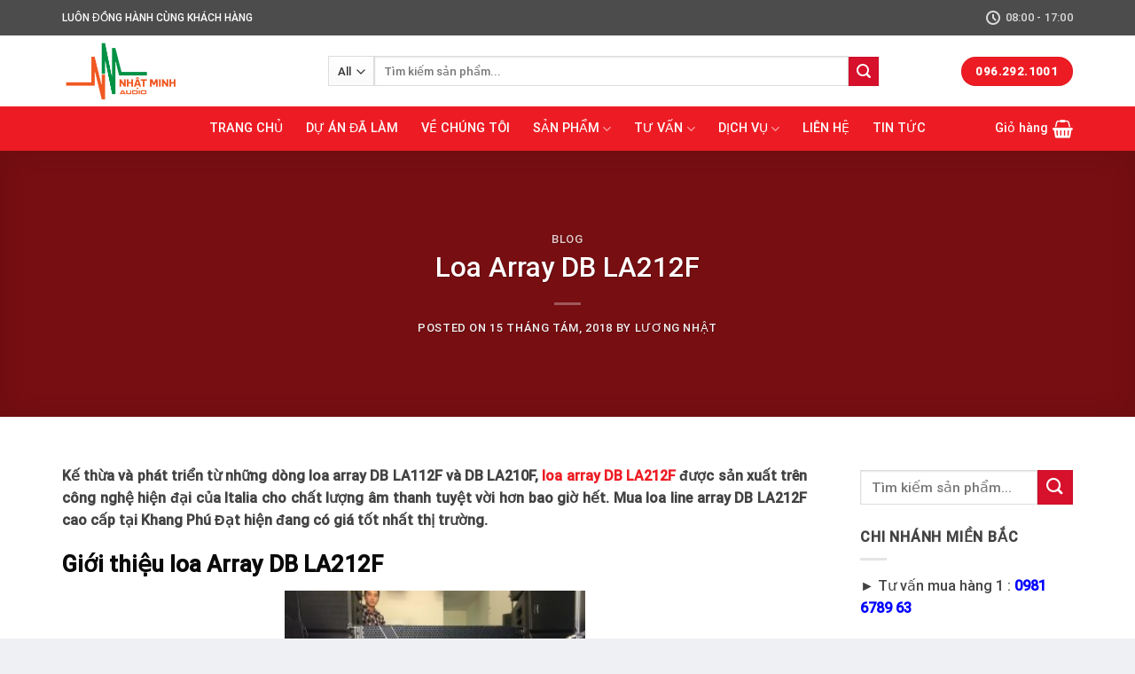

--- FILE ---
content_type: text/html; charset=UTF-8
request_url: https://amthanhhoithaotoa.com/loa-array-db-la212f/
body_size: 19998
content:
<!DOCTYPE html>
<html lang="vi" prefix="og: https://ogp.me/ns#" class="loading-site no-js">
<head>
	<!-- Google tag (gtag.js) -->
<script async src="https://www.googletagmanager.com/gtag/js?id=UA-203518810-3"></script>
<script>
  window.dataLayer = window.dataLayer || [];
  function gtag(){dataLayer.push(arguments);}
  gtag('js', new Date());

  gtag('config', 'UA-203518810-3');
</script>
    <meta name="google-site-verification" content="d9QXEHzhOMPcc2E9iPJUXOGsJhbJiyXMrUXbdeAy54I" />
	<meta name="google-site-verification" content="wrb6pE-kUmhnuOAVm_MEpk-yAqzQMvafKBlxImeogfY" />
	<meta charset="UTF-8" />
	<link rel="profile" href="https://gmpg.org/xfn/11" />
	<link rel="pingback" href="https://amthanhhoithaotoa.com/xmlrpc.php" />

	<script>(function(html){html.className = html.className.replace(/\bno-js\b/,'js')})(document.documentElement);</script>
<meta name="viewport" content="width=device-width, initial-scale=1" />
<!-- Search Engine Optimization by Rank Math - https://s.rankmath.com/home -->
<title>Loa Array DB LA212F chất lượng vượt trội, giá rẻ nhất tại Khang Phú Đạt Audio</title>
<meta name="description" content="Kế thừa và phát triển từ những dòng loa array DB LA112F và DB LA210F, loa array DB LA212F cho chất lượng âm thanh tuyệt vời hơn bao giờ hết."/>
<meta name="robots" content="follow, index, max-snippet:-1, max-video-preview:-1, max-image-preview:large"/>
<link rel="canonical" href="https://amthanhhoithaotoa.com/loa-array-db-la212f/" />
<meta property="og:locale" content="vi_VN" />
<meta property="og:type" content="article" />
<meta property="og:title" content="Loa Array DB LA212F chất lượng vượt trội, giá rẻ nhất tại Khang Phú Đạt Audio" />
<meta property="og:description" content="Kế thừa và phát triển từ những dòng loa array DB LA112F và DB LA210F, loa array DB LA212F cho chất lượng âm thanh tuyệt vời hơn bao giờ hết." />
<meta property="og:url" content="https://amthanhhoithaotoa.com/loa-array-db-la212f/" />
<meta property="article:section" content="Blog" />
<meta property="og:image" content="https://amthanhhoithaotoa.com/wp-content/uploads/2018/08/loa-array-db-la212f-12.jpg" />
<meta property="og:image:secure_url" content="https://amthanhhoithaotoa.com/wp-content/uploads/2018/08/loa-array-db-la212f-12.jpg" />
<meta property="og:image:width" content="370" />
<meta property="og:image:height" content="297" />
<meta property="og:image:alt" content="loa array db la212f" />
<meta property="og:image:type" content="image/jpeg" />
<meta property="article:published_time" content="2018-08-15T08:14:53+00:00" />
<meta name="twitter:card" content="summary_large_image" />
<meta name="twitter:title" content="Loa Array DB LA212F chất lượng vượt trội, giá rẻ nhất tại Khang Phú Đạt Audio" />
<meta name="twitter:description" content="Kế thừa và phát triển từ những dòng loa array DB LA112F và DB LA210F, loa array DB LA212F cho chất lượng âm thanh tuyệt vời hơn bao giờ hết." />
<meta name="twitter:image" content="https://amthanhhoithaotoa.com/wp-content/uploads/2018/08/loa-array-db-la212f-12.jpg" />
<script type="application/ld+json" class="rank-math-schema">{"@context":"https://schema.org","@graph":[{"@type":"Organization","@id":"https://amthanhhoithaotoa.com/#organization","name":"[S7] \u00c2m thanh h\u1ed9i th\u1ea3o TOA","url":"https://amthanhhoithaotoa.com"},{"@type":"WebSite","@id":"https://amthanhhoithaotoa.com/#website","url":"https://amthanhhoithaotoa.com","publisher":{"@id":"https://amthanhhoithaotoa.com/#organization"},"inLanguage":"vi"},{"@type":"ImageObject","@id":"https://amthanhhoithaotoa.com/wp-content/uploads/2018/08/loa-array-db-la212f-12.jpg","url":"https://amthanhhoithaotoa.com/wp-content/uploads/2018/08/loa-array-db-la212f-12.jpg","width":"370","height":"297","inLanguage":"vi"},{"@type":"BreadcrumbList","@id":"https://amthanhhoithaotoa.com/loa-array-db-la212f/#breadcrumb","itemListElement":[{"@type":"ListItem","position":"1","item":{"@id":"https://amthanhhoithaotoa.com","name":"Trang ch\u1ee7"}},{"@type":"ListItem","position":"2","item":{"@id":"https://amthanhhoithaotoa.com/loa-array-db-la212f/","name":"Loa Array DB LA212F"}}]},{"@type":"WebPage","@id":"https://amthanhhoithaotoa.com/loa-array-db-la212f/#webpage","url":"https://amthanhhoithaotoa.com/loa-array-db-la212f/","name":"Loa Array DB LA212F ch\u1ea5t l\u01b0\u1ee3ng v\u01b0\u1ee3t tr\u1ed9i, gi\u00e1 r\u1ebb nh\u1ea5t t\u1ea1i Khang Ph\u00fa \u0110\u1ea1t Audio","datePublished":"2018-08-15T08:14:53+00:00","dateModified":"2018-08-15T08:14:53+00:00","isPartOf":{"@id":"https://amthanhhoithaotoa.com/#website"},"primaryImageOfPage":{"@id":"https://amthanhhoithaotoa.com/wp-content/uploads/2018/08/loa-array-db-la212f-12.jpg"},"inLanguage":"vi","breadcrumb":{"@id":"https://amthanhhoithaotoa.com/loa-array-db-la212f/#breadcrumb"}},{"@type":"Person","@id":"https://amthanhhoithaotoa.com/author/luongnhat/","name":"L\u01b0\u01a1ng Nh\u1eadt","url":"https://amthanhhoithaotoa.com/author/luongnhat/","image":{"@type":"ImageObject","@id":"https://secure.gravatar.com/avatar/71cbfbe4c95bd05616009918f16a5913?s=96&amp;d=mm&amp;r=g","url":"https://secure.gravatar.com/avatar/71cbfbe4c95bd05616009918f16a5913?s=96&amp;d=mm&amp;r=g","caption":"L\u01b0\u01a1ng Nh\u1eadt","inLanguage":"vi"},"sameAs":["https://amthanhhoithaotoa.com/"],"worksFor":{"@id":"https://amthanhhoithaotoa.com/#organization"}},{"@type":"BlogPosting","headline":"Loa Array DB LA212F ch\u1ea5t l\u01b0\u1ee3ng v\u01b0\u1ee3t tr\u1ed9i, gi\u00e1 r\u1ebb nh\u1ea5t t\u1ea1i Khang Ph\u00fa \u0110\u1ea1t Audio","keywords":"loa array db la212f","datePublished":"2018-08-15T08:14:53+00:00","dateModified":"2018-08-15T08:14:53+00:00","author":{"@id":"https://amthanhhoithaotoa.com/author/luongnhat/","name":"L\u01b0\u01a1ng Nh\u1eadt"},"publisher":{"@id":"https://amthanhhoithaotoa.com/#organization"},"description":"K\u1ebf th\u1eeba v\u00e0 ph\u00e1t tri\u1ec3n t\u1eeb nh\u1eefng d\u00f2ng loa array DB LA112F v\u00e0 DB LA210F, loa array DB LA212F cho ch\u1ea5t l\u01b0\u1ee3ng \u00e2m thanh tuy\u1ec7t v\u1eddi h\u01a1n bao gi\u1edd h\u1ebft.","name":"Loa Array DB LA212F ch\u1ea5t l\u01b0\u1ee3ng v\u01b0\u1ee3t tr\u1ed9i, gi\u00e1 r\u1ebb nh\u1ea5t t\u1ea1i Khang Ph\u00fa \u0110\u1ea1t Audio","@id":"https://amthanhhoithaotoa.com/loa-array-db-la212f/#richSnippet","isPartOf":{"@id":"https://amthanhhoithaotoa.com/loa-array-db-la212f/#webpage"},"image":{"@id":"https://amthanhhoithaotoa.com/wp-content/uploads/2018/08/loa-array-db-la212f-12.jpg"},"inLanguage":"vi","mainEntityOfPage":{"@id":"https://amthanhhoithaotoa.com/loa-array-db-la212f/#webpage"}}]}</script>
<!-- /Rank Math WordPress SEO plugin -->

<link rel='dns-prefetch' href='//cdn.jsdelivr.net' />
<link rel='dns-prefetch' href='//s.w.org' />
<link rel='prefetch' href='https://amthanhhoithaotoa.com/wp-content/themes/flatsome/assets/js/chunk.countup.js?ver=3.16.6' />
<link rel='prefetch' href='https://amthanhhoithaotoa.com/wp-content/themes/flatsome/assets/js/chunk.sticky-sidebar.js?ver=3.16.6' />
<link rel='prefetch' href='https://amthanhhoithaotoa.com/wp-content/themes/flatsome/assets/js/chunk.tooltips.js?ver=3.16.6' />
<link rel='prefetch' href='https://amthanhhoithaotoa.com/wp-content/themes/flatsome/assets/js/chunk.vendors-popups.js?ver=3.16.6' />
<link rel='prefetch' href='https://amthanhhoithaotoa.com/wp-content/themes/flatsome/assets/js/chunk.vendors-slider.js?ver=3.16.6' />
<link rel="alternate" type="application/rss+xml" title="Dòng thông tin [S7] Âm thanh hội thảo TOA &raquo;" href="https://amthanhhoithaotoa.com/feed/" />
<link rel="alternate" type="application/rss+xml" title="Dòng phản hồi [S7] Âm thanh hội thảo TOA &raquo;" href="https://amthanhhoithaotoa.com/comments/feed/" />
<script type="text/javascript">
window._wpemojiSettings = {"baseUrl":"https:\/\/s.w.org\/images\/core\/emoji\/14.0.0\/72x72\/","ext":".png","svgUrl":"https:\/\/s.w.org\/images\/core\/emoji\/14.0.0\/svg\/","svgExt":".svg","source":{"concatemoji":"https:\/\/amthanhhoithaotoa.com\/wp-includes\/js\/wp-emoji-release.min.js?ver=6.0.11"}};
/*! This file is auto-generated */
!function(e,a,t){var n,r,o,i=a.createElement("canvas"),p=i.getContext&&i.getContext("2d");function s(e,t){var a=String.fromCharCode,e=(p.clearRect(0,0,i.width,i.height),p.fillText(a.apply(this,e),0,0),i.toDataURL());return p.clearRect(0,0,i.width,i.height),p.fillText(a.apply(this,t),0,0),e===i.toDataURL()}function c(e){var t=a.createElement("script");t.src=e,t.defer=t.type="text/javascript",a.getElementsByTagName("head")[0].appendChild(t)}for(o=Array("flag","emoji"),t.supports={everything:!0,everythingExceptFlag:!0},r=0;r<o.length;r++)t.supports[o[r]]=function(e){if(!p||!p.fillText)return!1;switch(p.textBaseline="top",p.font="600 32px Arial",e){case"flag":return s([127987,65039,8205,9895,65039],[127987,65039,8203,9895,65039])?!1:!s([55356,56826,55356,56819],[55356,56826,8203,55356,56819])&&!s([55356,57332,56128,56423,56128,56418,56128,56421,56128,56430,56128,56423,56128,56447],[55356,57332,8203,56128,56423,8203,56128,56418,8203,56128,56421,8203,56128,56430,8203,56128,56423,8203,56128,56447]);case"emoji":return!s([129777,127995,8205,129778,127999],[129777,127995,8203,129778,127999])}return!1}(o[r]),t.supports.everything=t.supports.everything&&t.supports[o[r]],"flag"!==o[r]&&(t.supports.everythingExceptFlag=t.supports.everythingExceptFlag&&t.supports[o[r]]);t.supports.everythingExceptFlag=t.supports.everythingExceptFlag&&!t.supports.flag,t.DOMReady=!1,t.readyCallback=function(){t.DOMReady=!0},t.supports.everything||(n=function(){t.readyCallback()},a.addEventListener?(a.addEventListener("DOMContentLoaded",n,!1),e.addEventListener("load",n,!1)):(e.attachEvent("onload",n),a.attachEvent("onreadystatechange",function(){"complete"===a.readyState&&t.readyCallback()})),(e=t.source||{}).concatemoji?c(e.concatemoji):e.wpemoji&&e.twemoji&&(c(e.twemoji),c(e.wpemoji)))}(window,document,window._wpemojiSettings);
</script>
<style type="text/css">
img.wp-smiley,
img.emoji {
	display: inline !important;
	border: none !important;
	box-shadow: none !important;
	height: 1em !important;
	width: 1em !important;
	margin: 0 0.07em !important;
	vertical-align: -0.1em !important;
	background: none !important;
	padding: 0 !important;
}
</style>
	<style id='wp-block-library-inline-css' type='text/css'>
:root{--wp-admin-theme-color:#007cba;--wp-admin-theme-color--rgb:0,124,186;--wp-admin-theme-color-darker-10:#006ba1;--wp-admin-theme-color-darker-10--rgb:0,107,161;--wp-admin-theme-color-darker-20:#005a87;--wp-admin-theme-color-darker-20--rgb:0,90,135;--wp-admin-border-width-focus:2px}@media (-webkit-min-device-pixel-ratio:2),(min-resolution:192dpi){:root{--wp-admin-border-width-focus:1.5px}}:root{--wp--preset--font-size--normal:16px;--wp--preset--font-size--huge:42px}:root .has-very-light-gray-background-color{background-color:#eee}:root .has-very-dark-gray-background-color{background-color:#313131}:root .has-very-light-gray-color{color:#eee}:root .has-very-dark-gray-color{color:#313131}:root .has-vivid-green-cyan-to-vivid-cyan-blue-gradient-background{background:linear-gradient(135deg,#00d084,#0693e3)}:root .has-purple-crush-gradient-background{background:linear-gradient(135deg,#34e2e4,#4721fb 50%,#ab1dfe)}:root .has-hazy-dawn-gradient-background{background:linear-gradient(135deg,#faaca8,#dad0ec)}:root .has-subdued-olive-gradient-background{background:linear-gradient(135deg,#fafae1,#67a671)}:root .has-atomic-cream-gradient-background{background:linear-gradient(135deg,#fdd79a,#004a59)}:root .has-nightshade-gradient-background{background:linear-gradient(135deg,#330968,#31cdcf)}:root .has-midnight-gradient-background{background:linear-gradient(135deg,#020381,#2874fc)}.has-regular-font-size{font-size:1em}.has-larger-font-size{font-size:2.625em}.has-normal-font-size{font-size:var(--wp--preset--font-size--normal)}.has-huge-font-size{font-size:var(--wp--preset--font-size--huge)}.has-text-align-center{text-align:center}.has-text-align-left{text-align:left}.has-text-align-right{text-align:right}#end-resizable-editor-section{display:none}.aligncenter{clear:both}.items-justified-left{justify-content:flex-start}.items-justified-center{justify-content:center}.items-justified-right{justify-content:flex-end}.items-justified-space-between{justify-content:space-between}.screen-reader-text{border:0;clip:rect(1px,1px,1px,1px);-webkit-clip-path:inset(50%);clip-path:inset(50%);height:1px;margin:-1px;overflow:hidden;padding:0;position:absolute;width:1px;word-wrap:normal!important}.screen-reader-text:focus{background-color:#ddd;clip:auto!important;-webkit-clip-path:none;clip-path:none;color:#444;display:block;font-size:1em;height:auto;left:5px;line-height:normal;padding:15px 23px 14px;text-decoration:none;top:5px;width:auto;z-index:100000}html :where(.has-border-color),html :where([style*=border-width]){border-style:solid}html :where(img[class*=wp-image-]){height:auto;max-width:100%}
</style>
<style id='woocommerce-inline-inline-css' type='text/css'>
.woocommerce form .form-row .required { visibility: visible; }
</style>
<link rel='stylesheet' id='tablepress-default-css'  href='https://amthanhhoithaotoa.com/wp-content/plugins/tablepress/css/build/default.css?ver=2.1' type='text/css' media='all' />
<link rel='stylesheet' id='flatsome-main-css'  href='https://amthanhhoithaotoa.com/wp-content/themes/flatsome/assets/css/flatsome.css?ver=3.16.6' type='text/css' media='all' />
<style id='flatsome-main-inline-css' type='text/css'>
@font-face {
				font-family: "fl-icons";
				font-display: block;
				src: url(https://amthanhhoithaotoa.com/wp-content/themes/flatsome/assets/css/icons/fl-icons.eot?v=3.16.6);
				src:
					url(https://amthanhhoithaotoa.com/wp-content/themes/flatsome/assets/css/icons/fl-icons.eot#iefix?v=3.16.6) format("embedded-opentype"),
					url(https://amthanhhoithaotoa.com/wp-content/themes/flatsome/assets/css/icons/fl-icons.woff2?v=3.16.6) format("woff2"),
					url(https://amthanhhoithaotoa.com/wp-content/themes/flatsome/assets/css/icons/fl-icons.ttf?v=3.16.6) format("truetype"),
					url(https://amthanhhoithaotoa.com/wp-content/themes/flatsome/assets/css/icons/fl-icons.woff?v=3.16.6) format("woff"),
					url(https://amthanhhoithaotoa.com/wp-content/themes/flatsome/assets/css/icons/fl-icons.svg?v=3.16.6#fl-icons) format("svg");
			}
</style>
<link rel='stylesheet' id='flatsome-shop-css'  href='https://amthanhhoithaotoa.com/wp-content/themes/flatsome/assets/css/flatsome-shop.css?ver=3.16.6' type='text/css' media='all' />
<link rel='stylesheet' id='flatsome-style-css'  href='https://amthanhhoithaotoa.com/wp-content/themes/flatsome/style.css?ver=3.16.6' type='text/css' media='all' />
<script type='text/javascript' src='https://amthanhhoithaotoa.com/wp-includes/js/jquery/jquery.min.js?ver=3.6.0' id='jquery-core-js'></script>
<script type='text/javascript' src='https://amthanhhoithaotoa.com/wp-includes/js/jquery/jquery-migrate.min.js?ver=3.3.2' id='jquery-migrate-js'></script>
<link rel="https://api.w.org/" href="https://amthanhhoithaotoa.com/wp-json/" /><link rel="alternate" type="application/json" href="https://amthanhhoithaotoa.com/wp-json/wp/v2/posts/1518" /><link rel="EditURI" type="application/rsd+xml" title="RSD" href="https://amthanhhoithaotoa.com/xmlrpc.php?rsd" />
<link rel="wlwmanifest" type="application/wlwmanifest+xml" href="https://amthanhhoithaotoa.com/wp-includes/wlwmanifest.xml" /> 
<meta name="generator" content="WordPress 6.0.11" />
<link rel='shortlink' href='https://amthanhhoithaotoa.com/?p=1518' />
<link rel="alternate" type="application/json+oembed" href="https://amthanhhoithaotoa.com/wp-json/oembed/1.0/embed?url=https%3A%2F%2Famthanhhoithaotoa.com%2Floa-array-db-la212f%2F" />
<link rel="alternate" type="text/xml+oembed" href="https://amthanhhoithaotoa.com/wp-json/oembed/1.0/embed?url=https%3A%2F%2Famthanhhoithaotoa.com%2Floa-array-db-la212f%2F&#038;format=xml" />
<style>.bg{opacity: 0; transition: opacity 1s; -webkit-transition: opacity 1s;} .bg-loaded{opacity: 1;}</style>	<noscript><style>.woocommerce-product-gallery{ opacity: 1 !important; }</style></noscript>
	<link rel="icon" href="https://amthanhhoithaotoa.com/wp-content/uploads/2023/03/nhat-minh-audio-logo-favicon-100x100.jpg" sizes="32x32" />
<link rel="icon" href="https://amthanhhoithaotoa.com/wp-content/uploads/2023/03/nhat-minh-audio-logo-favicon-300x300.jpg" sizes="192x192" />
<link rel="apple-touch-icon" href="https://amthanhhoithaotoa.com/wp-content/uploads/2023/03/nhat-minh-audio-logo-favicon-300x300.jpg" />
<meta name="msapplication-TileImage" content="https://amthanhhoithaotoa.com/wp-content/uploads/2023/03/nhat-minh-audio-logo-favicon-300x300.jpg" />
<style id="custom-css" type="text/css">:root {--primary-color: #ed1c24;}html{background-color:#eff0f3!important;}.container-width, .full-width .ubermenu-nav, .container, .row{max-width: 1170px}.row.row-collapse{max-width: 1140px}.row.row-small{max-width: 1162.5px}.row.row-large{max-width: 1200px}.header-main{height: 80px}#logo img{max-height: 80px}#logo{width:270px;}.header-bottom{min-height: 50px}.header-top{min-height: 40px}.transparent .header-main{height: 30px}.transparent #logo img{max-height: 30px}.has-transparent + .page-title:first-of-type,.has-transparent + #main > .page-title,.has-transparent + #main > div > .page-title,.has-transparent + #main .page-header-wrapper:first-of-type .page-title{padding-top: 110px;}.header.show-on-scroll,.stuck .header-main{height:50px!important}.stuck #logo img{max-height: 50px!important}.search-form{ width: 87%;}.header-bg-color {background-color: #ffffff}.header-bottom {background-color: #ed1c24}.header-main .nav > li > a{line-height: 16px }.stuck .header-main .nav > li > a{line-height: 50px }.header-bottom-nav > li > a{line-height: 16px }@media (max-width: 549px) {.header-main{height: 70px}#logo img{max-height: 70px}}.header-top{background-color:#4c4c4c!important;}/* Color */.accordion-title.active, .has-icon-bg .icon .icon-inner,.logo a, .primary.is-underline, .primary.is-link, .badge-outline .badge-inner, .nav-outline > li.active> a,.nav-outline >li.active > a, .cart-icon strong,[data-color='primary'], .is-outline.primary{color: #ed1c24;}/* Color !important */[data-text-color="primary"]{color: #ed1c24!important;}/* Background Color */[data-text-bg="primary"]{background-color: #ed1c24;}/* Background */.scroll-to-bullets a,.featured-title, .label-new.menu-item > a:after, .nav-pagination > li > .current,.nav-pagination > li > span:hover,.nav-pagination > li > a:hover,.has-hover:hover .badge-outline .badge-inner,button[type="submit"], .button.wc-forward:not(.checkout):not(.checkout-button), .button.submit-button, .button.primary:not(.is-outline),.featured-table .title,.is-outline:hover, .has-icon:hover .icon-label,.nav-dropdown-bold .nav-column li > a:hover, .nav-dropdown.nav-dropdown-bold > li > a:hover, .nav-dropdown-bold.dark .nav-column li > a:hover, .nav-dropdown.nav-dropdown-bold.dark > li > a:hover, .header-vertical-menu__opener ,.is-outline:hover, .tagcloud a:hover,.grid-tools a, input[type='submit']:not(.is-form), .box-badge:hover .box-text, input.button.alt,.nav-box > li > a:hover,.nav-box > li.active > a,.nav-pills > li.active > a ,.current-dropdown .cart-icon strong, .cart-icon:hover strong, .nav-line-bottom > li > a:before, .nav-line-grow > li > a:before, .nav-line > li > a:before,.banner, .header-top, .slider-nav-circle .flickity-prev-next-button:hover svg, .slider-nav-circle .flickity-prev-next-button:hover .arrow, .primary.is-outline:hover, .button.primary:not(.is-outline), input[type='submit'].primary, input[type='submit'].primary, input[type='reset'].button, input[type='button'].primary, .badge-inner{background-color: #ed1c24;}/* Border */.nav-vertical.nav-tabs > li.active > a,.scroll-to-bullets a.active,.nav-pagination > li > .current,.nav-pagination > li > span:hover,.nav-pagination > li > a:hover,.has-hover:hover .badge-outline .badge-inner,.accordion-title.active,.featured-table,.is-outline:hover, .tagcloud a:hover,blockquote, .has-border, .cart-icon strong:after,.cart-icon strong,.blockUI:before, .processing:before,.loading-spin, .slider-nav-circle .flickity-prev-next-button:hover svg, .slider-nav-circle .flickity-prev-next-button:hover .arrow, .primary.is-outline:hover{border-color: #ed1c24}.nav-tabs > li.active > a{border-top-color: #ed1c24}.widget_shopping_cart_content .blockUI.blockOverlay:before { border-left-color: #ed1c24 }.woocommerce-checkout-review-order .blockUI.blockOverlay:before { border-left-color: #ed1c24 }/* Fill */.slider .flickity-prev-next-button:hover svg,.slider .flickity-prev-next-button:hover .arrow{fill: #ed1c24;}/* Focus */.primary:focus-visible, .submit-button:focus-visible, button[type="submit"]:focus-visible { outline-color: #ed1c24!important; }/* Background Color */[data-icon-label]:after, .secondary.is-underline:hover,.secondary.is-outline:hover,.icon-label,.button.secondary:not(.is-outline),.button.alt:not(.is-outline), .badge-inner.on-sale, .button.checkout, .single_add_to_cart_button, .current .breadcrumb-step{ background-color:#d7102c; }[data-text-bg="secondary"]{background-color: #d7102c;}/* Color */.secondary.is-underline,.secondary.is-link, .secondary.is-outline,.stars a.active, .star-rating:before, .woocommerce-page .star-rating:before,.star-rating span:before, .color-secondary{color: #d7102c}/* Color !important */[data-text-color="secondary"]{color: #d7102c!important;}/* Border */.secondary.is-outline:hover{border-color:#d7102c}/* Focus */.secondary:focus-visible, .alt:focus-visible { outline-color: #d7102c!important; }body{color: #424242}h1,h2,h3,h4,h5,h6,.heading-font{color: #0a0a0a;}body{font-size: 100%;}@media screen and (max-width: 549px){body{font-size: 100%;}}body{font-family: Roboto, sans-serif;}body {font-weight: 400;font-style: normal;}.nav > li > a {font-family: Roboto, sans-serif;}.mobile-sidebar-levels-2 .nav > li > ul > li > a {font-family: Roboto, sans-serif;}.nav > li > a,.mobile-sidebar-levels-2 .nav > li > ul > li > a {font-weight: 500;font-style: normal;}h1,h2,h3,h4,h5,h6,.heading-font, .off-canvas-center .nav-sidebar.nav-vertical > li > a{font-family: Roboto, sans-serif;}h1,h2,h3,h4,h5,h6,.heading-font,.banner h1,.banner h2 {font-weight: 500;font-style: normal;}.alt-font{font-family: "Dancing Script", sans-serif;}.header:not(.transparent) .header-bottom-nav.nav > li > a{color: #ffffff;}a{color: #ed1c24;}a:hover{color: #cc040a;}.tagcloud a:hover{border-color: #cc040a;background-color: #cc040a;}.has-equal-box-heights .box-image {padding-top: 100%;}@media screen and (min-width: 550px){.products .box-vertical .box-image{min-width: 300px!important;width: 300px!important;}}.absolute-footer, html{background-color: #262626}.nav-vertical-fly-out > li + li {border-top-width: 1px; border-top-style: solid;}.label-new.menu-item > a:after{content:"New";}.label-hot.menu-item > a:after{content:"Hot";}.label-sale.menu-item > a:after{content:"Sale";}.label-popular.menu-item > a:after{content:"Popular";}</style><style id="kirki-inline-styles">/* cyrillic-ext */
@font-face {
  font-family: 'Roboto';
  font-style: normal;
  font-weight: 400;
  font-stretch: normal;
  font-display: swap;
  src: url(https://amthanhhoithaotoa.com/wp-content/fonts/roboto/font) format('woff');
  unicode-range: U+0460-052F, U+1C80-1C8A, U+20B4, U+2DE0-2DFF, U+A640-A69F, U+FE2E-FE2F;
}
/* cyrillic */
@font-face {
  font-family: 'Roboto';
  font-style: normal;
  font-weight: 400;
  font-stretch: normal;
  font-display: swap;
  src: url(https://amthanhhoithaotoa.com/wp-content/fonts/roboto/font) format('woff');
  unicode-range: U+0301, U+0400-045F, U+0490-0491, U+04B0-04B1, U+2116;
}
/* greek-ext */
@font-face {
  font-family: 'Roboto';
  font-style: normal;
  font-weight: 400;
  font-stretch: normal;
  font-display: swap;
  src: url(https://amthanhhoithaotoa.com/wp-content/fonts/roboto/font) format('woff');
  unicode-range: U+1F00-1FFF;
}
/* greek */
@font-face {
  font-family: 'Roboto';
  font-style: normal;
  font-weight: 400;
  font-stretch: normal;
  font-display: swap;
  src: url(https://amthanhhoithaotoa.com/wp-content/fonts/roboto/font) format('woff');
  unicode-range: U+0370-0377, U+037A-037F, U+0384-038A, U+038C, U+038E-03A1, U+03A3-03FF;
}
/* math */
@font-face {
  font-family: 'Roboto';
  font-style: normal;
  font-weight: 400;
  font-stretch: normal;
  font-display: swap;
  src: url(https://amthanhhoithaotoa.com/wp-content/fonts/roboto/font) format('woff');
  unicode-range: U+0302-0303, U+0305, U+0307-0308, U+0310, U+0312, U+0315, U+031A, U+0326-0327, U+032C, U+032F-0330, U+0332-0333, U+0338, U+033A, U+0346, U+034D, U+0391-03A1, U+03A3-03A9, U+03B1-03C9, U+03D1, U+03D5-03D6, U+03F0-03F1, U+03F4-03F5, U+2016-2017, U+2034-2038, U+203C, U+2040, U+2043, U+2047, U+2050, U+2057, U+205F, U+2070-2071, U+2074-208E, U+2090-209C, U+20D0-20DC, U+20E1, U+20E5-20EF, U+2100-2112, U+2114-2115, U+2117-2121, U+2123-214F, U+2190, U+2192, U+2194-21AE, U+21B0-21E5, U+21F1-21F2, U+21F4-2211, U+2213-2214, U+2216-22FF, U+2308-230B, U+2310, U+2319, U+231C-2321, U+2336-237A, U+237C, U+2395, U+239B-23B7, U+23D0, U+23DC-23E1, U+2474-2475, U+25AF, U+25B3, U+25B7, U+25BD, U+25C1, U+25CA, U+25CC, U+25FB, U+266D-266F, U+27C0-27FF, U+2900-2AFF, U+2B0E-2B11, U+2B30-2B4C, U+2BFE, U+3030, U+FF5B, U+FF5D, U+1D400-1D7FF, U+1EE00-1EEFF;
}
/* symbols */
@font-face {
  font-family: 'Roboto';
  font-style: normal;
  font-weight: 400;
  font-stretch: normal;
  font-display: swap;
  src: url(https://amthanhhoithaotoa.com/wp-content/fonts/roboto/font) format('woff');
  unicode-range: U+0001-000C, U+000E-001F, U+007F-009F, U+20DD-20E0, U+20E2-20E4, U+2150-218F, U+2190, U+2192, U+2194-2199, U+21AF, U+21E6-21F0, U+21F3, U+2218-2219, U+2299, U+22C4-22C6, U+2300-243F, U+2440-244A, U+2460-24FF, U+25A0-27BF, U+2800-28FF, U+2921-2922, U+2981, U+29BF, U+29EB, U+2B00-2BFF, U+4DC0-4DFF, U+FFF9-FFFB, U+10140-1018E, U+10190-1019C, U+101A0, U+101D0-101FD, U+102E0-102FB, U+10E60-10E7E, U+1D2C0-1D2D3, U+1D2E0-1D37F, U+1F000-1F0FF, U+1F100-1F1AD, U+1F1E6-1F1FF, U+1F30D-1F30F, U+1F315, U+1F31C, U+1F31E, U+1F320-1F32C, U+1F336, U+1F378, U+1F37D, U+1F382, U+1F393-1F39F, U+1F3A7-1F3A8, U+1F3AC-1F3AF, U+1F3C2, U+1F3C4-1F3C6, U+1F3CA-1F3CE, U+1F3D4-1F3E0, U+1F3ED, U+1F3F1-1F3F3, U+1F3F5-1F3F7, U+1F408, U+1F415, U+1F41F, U+1F426, U+1F43F, U+1F441-1F442, U+1F444, U+1F446-1F449, U+1F44C-1F44E, U+1F453, U+1F46A, U+1F47D, U+1F4A3, U+1F4B0, U+1F4B3, U+1F4B9, U+1F4BB, U+1F4BF, U+1F4C8-1F4CB, U+1F4D6, U+1F4DA, U+1F4DF, U+1F4E3-1F4E6, U+1F4EA-1F4ED, U+1F4F7, U+1F4F9-1F4FB, U+1F4FD-1F4FE, U+1F503, U+1F507-1F50B, U+1F50D, U+1F512-1F513, U+1F53E-1F54A, U+1F54F-1F5FA, U+1F610, U+1F650-1F67F, U+1F687, U+1F68D, U+1F691, U+1F694, U+1F698, U+1F6AD, U+1F6B2, U+1F6B9-1F6BA, U+1F6BC, U+1F6C6-1F6CF, U+1F6D3-1F6D7, U+1F6E0-1F6EA, U+1F6F0-1F6F3, U+1F6F7-1F6FC, U+1F700-1F7FF, U+1F800-1F80B, U+1F810-1F847, U+1F850-1F859, U+1F860-1F887, U+1F890-1F8AD, U+1F8B0-1F8BB, U+1F8C0-1F8C1, U+1F900-1F90B, U+1F93B, U+1F946, U+1F984, U+1F996, U+1F9E9, U+1FA00-1FA6F, U+1FA70-1FA7C, U+1FA80-1FA89, U+1FA8F-1FAC6, U+1FACE-1FADC, U+1FADF-1FAE9, U+1FAF0-1FAF8, U+1FB00-1FBFF;
}
/* vietnamese */
@font-face {
  font-family: 'Roboto';
  font-style: normal;
  font-weight: 400;
  font-stretch: normal;
  font-display: swap;
  src: url(https://amthanhhoithaotoa.com/wp-content/fonts/roboto/font) format('woff');
  unicode-range: U+0102-0103, U+0110-0111, U+0128-0129, U+0168-0169, U+01A0-01A1, U+01AF-01B0, U+0300-0301, U+0303-0304, U+0308-0309, U+0323, U+0329, U+1EA0-1EF9, U+20AB;
}
/* latin-ext */
@font-face {
  font-family: 'Roboto';
  font-style: normal;
  font-weight: 400;
  font-stretch: normal;
  font-display: swap;
  src: url(https://amthanhhoithaotoa.com/wp-content/fonts/roboto/font) format('woff');
  unicode-range: U+0100-02BA, U+02BD-02C5, U+02C7-02CC, U+02CE-02D7, U+02DD-02FF, U+0304, U+0308, U+0329, U+1D00-1DBF, U+1E00-1E9F, U+1EF2-1EFF, U+2020, U+20A0-20AB, U+20AD-20C0, U+2113, U+2C60-2C7F, U+A720-A7FF;
}
/* latin */
@font-face {
  font-family: 'Roboto';
  font-style: normal;
  font-weight: 400;
  font-stretch: normal;
  font-display: swap;
  src: url(https://amthanhhoithaotoa.com/wp-content/fonts/roboto/font) format('woff');
  unicode-range: U+0000-00FF, U+0131, U+0152-0153, U+02BB-02BC, U+02C6, U+02DA, U+02DC, U+0304, U+0308, U+0329, U+2000-206F, U+20AC, U+2122, U+2191, U+2193, U+2212, U+2215, U+FEFF, U+FFFD;
}
/* cyrillic-ext */
@font-face {
  font-family: 'Roboto';
  font-style: normal;
  font-weight: 500;
  font-stretch: normal;
  font-display: swap;
  src: url(https://amthanhhoithaotoa.com/wp-content/fonts/roboto/font) format('woff');
  unicode-range: U+0460-052F, U+1C80-1C8A, U+20B4, U+2DE0-2DFF, U+A640-A69F, U+FE2E-FE2F;
}
/* cyrillic */
@font-face {
  font-family: 'Roboto';
  font-style: normal;
  font-weight: 500;
  font-stretch: normal;
  font-display: swap;
  src: url(https://amthanhhoithaotoa.com/wp-content/fonts/roboto/font) format('woff');
  unicode-range: U+0301, U+0400-045F, U+0490-0491, U+04B0-04B1, U+2116;
}
/* greek-ext */
@font-face {
  font-family: 'Roboto';
  font-style: normal;
  font-weight: 500;
  font-stretch: normal;
  font-display: swap;
  src: url(https://amthanhhoithaotoa.com/wp-content/fonts/roboto/font) format('woff');
  unicode-range: U+1F00-1FFF;
}
/* greek */
@font-face {
  font-family: 'Roboto';
  font-style: normal;
  font-weight: 500;
  font-stretch: normal;
  font-display: swap;
  src: url(https://amthanhhoithaotoa.com/wp-content/fonts/roboto/font) format('woff');
  unicode-range: U+0370-0377, U+037A-037F, U+0384-038A, U+038C, U+038E-03A1, U+03A3-03FF;
}
/* math */
@font-face {
  font-family: 'Roboto';
  font-style: normal;
  font-weight: 500;
  font-stretch: normal;
  font-display: swap;
  src: url(https://amthanhhoithaotoa.com/wp-content/fonts/roboto/font) format('woff');
  unicode-range: U+0302-0303, U+0305, U+0307-0308, U+0310, U+0312, U+0315, U+031A, U+0326-0327, U+032C, U+032F-0330, U+0332-0333, U+0338, U+033A, U+0346, U+034D, U+0391-03A1, U+03A3-03A9, U+03B1-03C9, U+03D1, U+03D5-03D6, U+03F0-03F1, U+03F4-03F5, U+2016-2017, U+2034-2038, U+203C, U+2040, U+2043, U+2047, U+2050, U+2057, U+205F, U+2070-2071, U+2074-208E, U+2090-209C, U+20D0-20DC, U+20E1, U+20E5-20EF, U+2100-2112, U+2114-2115, U+2117-2121, U+2123-214F, U+2190, U+2192, U+2194-21AE, U+21B0-21E5, U+21F1-21F2, U+21F4-2211, U+2213-2214, U+2216-22FF, U+2308-230B, U+2310, U+2319, U+231C-2321, U+2336-237A, U+237C, U+2395, U+239B-23B7, U+23D0, U+23DC-23E1, U+2474-2475, U+25AF, U+25B3, U+25B7, U+25BD, U+25C1, U+25CA, U+25CC, U+25FB, U+266D-266F, U+27C0-27FF, U+2900-2AFF, U+2B0E-2B11, U+2B30-2B4C, U+2BFE, U+3030, U+FF5B, U+FF5D, U+1D400-1D7FF, U+1EE00-1EEFF;
}
/* symbols */
@font-face {
  font-family: 'Roboto';
  font-style: normal;
  font-weight: 500;
  font-stretch: normal;
  font-display: swap;
  src: url(https://amthanhhoithaotoa.com/wp-content/fonts/roboto/font) format('woff');
  unicode-range: U+0001-000C, U+000E-001F, U+007F-009F, U+20DD-20E0, U+20E2-20E4, U+2150-218F, U+2190, U+2192, U+2194-2199, U+21AF, U+21E6-21F0, U+21F3, U+2218-2219, U+2299, U+22C4-22C6, U+2300-243F, U+2440-244A, U+2460-24FF, U+25A0-27BF, U+2800-28FF, U+2921-2922, U+2981, U+29BF, U+29EB, U+2B00-2BFF, U+4DC0-4DFF, U+FFF9-FFFB, U+10140-1018E, U+10190-1019C, U+101A0, U+101D0-101FD, U+102E0-102FB, U+10E60-10E7E, U+1D2C0-1D2D3, U+1D2E0-1D37F, U+1F000-1F0FF, U+1F100-1F1AD, U+1F1E6-1F1FF, U+1F30D-1F30F, U+1F315, U+1F31C, U+1F31E, U+1F320-1F32C, U+1F336, U+1F378, U+1F37D, U+1F382, U+1F393-1F39F, U+1F3A7-1F3A8, U+1F3AC-1F3AF, U+1F3C2, U+1F3C4-1F3C6, U+1F3CA-1F3CE, U+1F3D4-1F3E0, U+1F3ED, U+1F3F1-1F3F3, U+1F3F5-1F3F7, U+1F408, U+1F415, U+1F41F, U+1F426, U+1F43F, U+1F441-1F442, U+1F444, U+1F446-1F449, U+1F44C-1F44E, U+1F453, U+1F46A, U+1F47D, U+1F4A3, U+1F4B0, U+1F4B3, U+1F4B9, U+1F4BB, U+1F4BF, U+1F4C8-1F4CB, U+1F4D6, U+1F4DA, U+1F4DF, U+1F4E3-1F4E6, U+1F4EA-1F4ED, U+1F4F7, U+1F4F9-1F4FB, U+1F4FD-1F4FE, U+1F503, U+1F507-1F50B, U+1F50D, U+1F512-1F513, U+1F53E-1F54A, U+1F54F-1F5FA, U+1F610, U+1F650-1F67F, U+1F687, U+1F68D, U+1F691, U+1F694, U+1F698, U+1F6AD, U+1F6B2, U+1F6B9-1F6BA, U+1F6BC, U+1F6C6-1F6CF, U+1F6D3-1F6D7, U+1F6E0-1F6EA, U+1F6F0-1F6F3, U+1F6F7-1F6FC, U+1F700-1F7FF, U+1F800-1F80B, U+1F810-1F847, U+1F850-1F859, U+1F860-1F887, U+1F890-1F8AD, U+1F8B0-1F8BB, U+1F8C0-1F8C1, U+1F900-1F90B, U+1F93B, U+1F946, U+1F984, U+1F996, U+1F9E9, U+1FA00-1FA6F, U+1FA70-1FA7C, U+1FA80-1FA89, U+1FA8F-1FAC6, U+1FACE-1FADC, U+1FADF-1FAE9, U+1FAF0-1FAF8, U+1FB00-1FBFF;
}
/* vietnamese */
@font-face {
  font-family: 'Roboto';
  font-style: normal;
  font-weight: 500;
  font-stretch: normal;
  font-display: swap;
  src: url(https://amthanhhoithaotoa.com/wp-content/fonts/roboto/font) format('woff');
  unicode-range: U+0102-0103, U+0110-0111, U+0128-0129, U+0168-0169, U+01A0-01A1, U+01AF-01B0, U+0300-0301, U+0303-0304, U+0308-0309, U+0323, U+0329, U+1EA0-1EF9, U+20AB;
}
/* latin-ext */
@font-face {
  font-family: 'Roboto';
  font-style: normal;
  font-weight: 500;
  font-stretch: normal;
  font-display: swap;
  src: url(https://amthanhhoithaotoa.com/wp-content/fonts/roboto/font) format('woff');
  unicode-range: U+0100-02BA, U+02BD-02C5, U+02C7-02CC, U+02CE-02D7, U+02DD-02FF, U+0304, U+0308, U+0329, U+1D00-1DBF, U+1E00-1E9F, U+1EF2-1EFF, U+2020, U+20A0-20AB, U+20AD-20C0, U+2113, U+2C60-2C7F, U+A720-A7FF;
}
/* latin */
@font-face {
  font-family: 'Roboto';
  font-style: normal;
  font-weight: 500;
  font-stretch: normal;
  font-display: swap;
  src: url(https://amthanhhoithaotoa.com/wp-content/fonts/roboto/font) format('woff');
  unicode-range: U+0000-00FF, U+0131, U+0152-0153, U+02BB-02BC, U+02C6, U+02DA, U+02DC, U+0304, U+0308, U+0329, U+2000-206F, U+20AC, U+2122, U+2191, U+2193, U+2212, U+2215, U+FEFF, U+FFFD;
}/* vietnamese */
@font-face {
  font-family: 'Dancing Script';
  font-style: normal;
  font-weight: 400;
  font-display: swap;
  src: url(https://amthanhhoithaotoa.com/wp-content/fonts/dancing-script/font) format('woff');
  unicode-range: U+0102-0103, U+0110-0111, U+0128-0129, U+0168-0169, U+01A0-01A1, U+01AF-01B0, U+0300-0301, U+0303-0304, U+0308-0309, U+0323, U+0329, U+1EA0-1EF9, U+20AB;
}
/* latin-ext */
@font-face {
  font-family: 'Dancing Script';
  font-style: normal;
  font-weight: 400;
  font-display: swap;
  src: url(https://amthanhhoithaotoa.com/wp-content/fonts/dancing-script/font) format('woff');
  unicode-range: U+0100-02BA, U+02BD-02C5, U+02C7-02CC, U+02CE-02D7, U+02DD-02FF, U+0304, U+0308, U+0329, U+1D00-1DBF, U+1E00-1E9F, U+1EF2-1EFF, U+2020, U+20A0-20AB, U+20AD-20C0, U+2113, U+2C60-2C7F, U+A720-A7FF;
}
/* latin */
@font-face {
  font-family: 'Dancing Script';
  font-style: normal;
  font-weight: 400;
  font-display: swap;
  src: url(https://amthanhhoithaotoa.com/wp-content/fonts/dancing-script/font) format('woff');
  unicode-range: U+0000-00FF, U+0131, U+0152-0153, U+02BB-02BC, U+02C6, U+02DA, U+02DC, U+0304, U+0308, U+0329, U+2000-206F, U+20AC, U+2122, U+2191, U+2193, U+2212, U+2215, U+FEFF, U+FFFD;
}</style></head>

<body data-rsssl=1 class="post-template-default single single-post postid-1518 single-format-standard theme-flatsome woocommerce-no-js full-width box-shadow lightbox nav-dropdown-has-arrow nav-dropdown-has-shadow nav-dropdown-has-border">

<svg xmlns="http://www.w3.org/2000/svg" viewBox="0 0 0 0" width="0" height="0" focusable="false" role="none" style="visibility: hidden; position: absolute; left: -9999px; overflow: hidden;" ><defs><filter id="wp-duotone-dark-grayscale"><feColorMatrix color-interpolation-filters="sRGB" type="matrix" values=" .299 .587 .114 0 0 .299 .587 .114 0 0 .299 .587 .114 0 0 .299 .587 .114 0 0 " /><feComponentTransfer color-interpolation-filters="sRGB" ><feFuncR type="table" tableValues="0 0.49803921568627" /><feFuncG type="table" tableValues="0 0.49803921568627" /><feFuncB type="table" tableValues="0 0.49803921568627" /><feFuncA type="table" tableValues="1 1" /></feComponentTransfer><feComposite in2="SourceGraphic" operator="in" /></filter></defs></svg><svg xmlns="http://www.w3.org/2000/svg" viewBox="0 0 0 0" width="0" height="0" focusable="false" role="none" style="visibility: hidden; position: absolute; left: -9999px; overflow: hidden;" ><defs><filter id="wp-duotone-grayscale"><feColorMatrix color-interpolation-filters="sRGB" type="matrix" values=" .299 .587 .114 0 0 .299 .587 .114 0 0 .299 .587 .114 0 0 .299 .587 .114 0 0 " /><feComponentTransfer color-interpolation-filters="sRGB" ><feFuncR type="table" tableValues="0 1" /><feFuncG type="table" tableValues="0 1" /><feFuncB type="table" tableValues="0 1" /><feFuncA type="table" tableValues="1 1" /></feComponentTransfer><feComposite in2="SourceGraphic" operator="in" /></filter></defs></svg><svg xmlns="http://www.w3.org/2000/svg" viewBox="0 0 0 0" width="0" height="0" focusable="false" role="none" style="visibility: hidden; position: absolute; left: -9999px; overflow: hidden;" ><defs><filter id="wp-duotone-purple-yellow"><feColorMatrix color-interpolation-filters="sRGB" type="matrix" values=" .299 .587 .114 0 0 .299 .587 .114 0 0 .299 .587 .114 0 0 .299 .587 .114 0 0 " /><feComponentTransfer color-interpolation-filters="sRGB" ><feFuncR type="table" tableValues="0.54901960784314 0.98823529411765" /><feFuncG type="table" tableValues="0 1" /><feFuncB type="table" tableValues="0.71764705882353 0.25490196078431" /><feFuncA type="table" tableValues="1 1" /></feComponentTransfer><feComposite in2="SourceGraphic" operator="in" /></filter></defs></svg><svg xmlns="http://www.w3.org/2000/svg" viewBox="0 0 0 0" width="0" height="0" focusable="false" role="none" style="visibility: hidden; position: absolute; left: -9999px; overflow: hidden;" ><defs><filter id="wp-duotone-blue-red"><feColorMatrix color-interpolation-filters="sRGB" type="matrix" values=" .299 .587 .114 0 0 .299 .587 .114 0 0 .299 .587 .114 0 0 .299 .587 .114 0 0 " /><feComponentTransfer color-interpolation-filters="sRGB" ><feFuncR type="table" tableValues="0 1" /><feFuncG type="table" tableValues="0 0.27843137254902" /><feFuncB type="table" tableValues="0.5921568627451 0.27843137254902" /><feFuncA type="table" tableValues="1 1" /></feComponentTransfer><feComposite in2="SourceGraphic" operator="in" /></filter></defs></svg><svg xmlns="http://www.w3.org/2000/svg" viewBox="0 0 0 0" width="0" height="0" focusable="false" role="none" style="visibility: hidden; position: absolute; left: -9999px; overflow: hidden;" ><defs><filter id="wp-duotone-midnight"><feColorMatrix color-interpolation-filters="sRGB" type="matrix" values=" .299 .587 .114 0 0 .299 .587 .114 0 0 .299 .587 .114 0 0 .299 .587 .114 0 0 " /><feComponentTransfer color-interpolation-filters="sRGB" ><feFuncR type="table" tableValues="0 0" /><feFuncG type="table" tableValues="0 0.64705882352941" /><feFuncB type="table" tableValues="0 1" /><feFuncA type="table" tableValues="1 1" /></feComponentTransfer><feComposite in2="SourceGraphic" operator="in" /></filter></defs></svg><svg xmlns="http://www.w3.org/2000/svg" viewBox="0 0 0 0" width="0" height="0" focusable="false" role="none" style="visibility: hidden; position: absolute; left: -9999px; overflow: hidden;" ><defs><filter id="wp-duotone-magenta-yellow"><feColorMatrix color-interpolation-filters="sRGB" type="matrix" values=" .299 .587 .114 0 0 .299 .587 .114 0 0 .299 .587 .114 0 0 .299 .587 .114 0 0 " /><feComponentTransfer color-interpolation-filters="sRGB" ><feFuncR type="table" tableValues="0.78039215686275 1" /><feFuncG type="table" tableValues="0 0.94901960784314" /><feFuncB type="table" tableValues="0.35294117647059 0.47058823529412" /><feFuncA type="table" tableValues="1 1" /></feComponentTransfer><feComposite in2="SourceGraphic" operator="in" /></filter></defs></svg><svg xmlns="http://www.w3.org/2000/svg" viewBox="0 0 0 0" width="0" height="0" focusable="false" role="none" style="visibility: hidden; position: absolute; left: -9999px; overflow: hidden;" ><defs><filter id="wp-duotone-purple-green"><feColorMatrix color-interpolation-filters="sRGB" type="matrix" values=" .299 .587 .114 0 0 .299 .587 .114 0 0 .299 .587 .114 0 0 .299 .587 .114 0 0 " /><feComponentTransfer color-interpolation-filters="sRGB" ><feFuncR type="table" tableValues="0.65098039215686 0.40392156862745" /><feFuncG type="table" tableValues="0 1" /><feFuncB type="table" tableValues="0.44705882352941 0.4" /><feFuncA type="table" tableValues="1 1" /></feComponentTransfer><feComposite in2="SourceGraphic" operator="in" /></filter></defs></svg><svg xmlns="http://www.w3.org/2000/svg" viewBox="0 0 0 0" width="0" height="0" focusable="false" role="none" style="visibility: hidden; position: absolute; left: -9999px; overflow: hidden;" ><defs><filter id="wp-duotone-blue-orange"><feColorMatrix color-interpolation-filters="sRGB" type="matrix" values=" .299 .587 .114 0 0 .299 .587 .114 0 0 .299 .587 .114 0 0 .299 .587 .114 0 0 " /><feComponentTransfer color-interpolation-filters="sRGB" ><feFuncR type="table" tableValues="0.098039215686275 1" /><feFuncG type="table" tableValues="0 0.66274509803922" /><feFuncB type="table" tableValues="0.84705882352941 0.41960784313725" /><feFuncA type="table" tableValues="1 1" /></feComponentTransfer><feComposite in2="SourceGraphic" operator="in" /></filter></defs></svg>
<a class="skip-link screen-reader-text" href="#main">Skip to content</a>

<div id="wrapper">

	
	<header id="header" class="header ">
		<div class="header-wrapper">
			<div id="top-bar" class="header-top hide-for-sticky nav-dark">
    <div class="flex-row container">
      <div class="flex-col hide-for-medium flex-left">
          <ul class="nav nav-left medium-nav-center nav-small  nav-">
              <li class="html custom html_topbar_left">LUÔN ĐỒNG HÀNH CÙNG KHÁCH HÀNG</li>          </ul>
      </div>

      <div class="flex-col hide-for-medium flex-center">
          <ul class="nav nav-center nav-small  nav-">
                        </ul>
      </div>

      <div class="flex-col hide-for-medium flex-right">
         <ul class="nav top-bar-nav nav-right nav-small  nav-">
              <li class="header-contact-wrapper">
		<ul id="header-contact" class="nav nav-divided nav-uppercase header-contact">
		
			
						<li class="">
			  <a class="tooltip" title="08:00 - 17:00 ">
			  	   <i class="icon-clock" style="font-size:16px;" ></i>			        <span>08:00 - 17:00</span>
			  </a>
			 </li>
			
				</ul>
</li>
          </ul>
      </div>

            <div class="flex-col show-for-medium flex-grow">
          <ul class="nav nav-center nav-small mobile-nav  nav-">
              <li class="html custom html_topbar_left">LUÔN ĐỒNG HÀNH CÙNG KHÁCH HÀNG</li>          </ul>
      </div>
      
    </div>
</div>
<div id="masthead" class="header-main hide-for-sticky">
      <div class="header-inner flex-row container logo-left medium-logo-center" role="navigation">

          <!-- Logo -->
          <div id="logo" class="flex-col logo">
            
<!-- Header logo -->
<a href="https://amthanhhoithaotoa.com/" title="[S7] Âm thanh hội thảo TOA - Khang Phú Đạt Audio &#8211; Uy tín tạo nên thành công" rel="home">
		<img width="1020" height="625" src="https://amthanhhoithaotoa.com/wp-content/uploads/2023/03/nhat-minh-audio-logo-1-1024x627.png" class="header_logo header-logo" alt="[S7] Âm thanh hội thảo TOA"/><img  width="1020" height="625" src="https://amthanhhoithaotoa.com/wp-content/uploads/2023/03/nhat-minh-audio-logo-1-1024x627.png" class="header-logo-dark" alt="[S7] Âm thanh hội thảo TOA"/></a>
          </div>

          <!-- Mobile Left Elements -->
          <div class="flex-col show-for-medium flex-left">
            <ul class="mobile-nav nav nav-left ">
              <li class="nav-icon has-icon">
  		<a href="#" data-open="#main-menu" data-pos="left" data-bg="main-menu-overlay" data-color="" class="is-small" aria-label="Menu" aria-controls="main-menu" aria-expanded="false">

		  <i class="icon-menu" ></i>
		  		</a>
	</li>
            </ul>
          </div>

          <!-- Left Elements -->
          <div class="flex-col hide-for-medium flex-left
            flex-grow">
            <ul class="header-nav header-nav-main nav nav-left  nav-uppercase" >
              <li class="header-search-form search-form html relative has-icon">
	<div class="header-search-form-wrapper">
		<div class="searchform-wrapper ux-search-box relative is-normal"><form role="search" method="get" class="searchform" action="https://amthanhhoithaotoa.com/">
	<div class="flex-row relative">
					<div class="flex-col search-form-categories">
				<select class="search_categories resize-select mb-0" name="product_cat"><option value="" selected='selected'>All</option><option value="amply-hoi-thao">Amply hội thảo</option><option value="loa-thong-bao">Loa thông báo</option><option value="micro-hoi-thao">Micro hội thảo</option></select>			</div>
						<div class="flex-col flex-grow">
			<label class="screen-reader-text" for="woocommerce-product-search-field-0">Tìm kiếm:</label>
			<input type="search" id="woocommerce-product-search-field-0" class="search-field mb-0" placeholder="Tìm kiếm sản phẩm..." value="" name="s" />
			<input type="hidden" name="post_type" value="product" />
					</div>
		<div class="flex-col">
			<button type="submit" value="Tìm kiếm" class="ux-search-submit submit-button secondary button  icon mb-0" aria-label="Submit">
				<i class="icon-search" ></i>			</button>
		</div>
	</div>
	<div class="live-search-results text-left z-top"></div>
</form>
</div>	</div>
</li>
            </ul>
          </div>

          <!-- Right Elements -->
          <div class="flex-col hide-for-medium flex-right">
            <ul class="header-nav header-nav-main nav nav-right  nav-uppercase">
              <li class="html header-button-1">
	<div class="header-button">
	<a href="tel:0962921001" class="button primary"  style="border-radius:99px;">
    <span>096.292.1001</span>
  </a>
	</div>
</li>


            </ul>
          </div>

          <!-- Mobile Right Elements -->
          <div class="flex-col show-for-medium flex-right">
            <ul class="mobile-nav nav nav-right ">
              <li class="html header-button-1">
	<div class="header-button">
	<a href="tel:0962921001" class="button primary"  style="border-radius:99px;">
    <span>096.292.1001</span>
  </a>
	</div>
</li>


<li class="cart-item has-icon">

      <a href="https://amthanhhoithaotoa.com" class="header-cart-link off-canvas-toggle nav-top-link is-small" data-open="#cart-popup" data-class="off-canvas-cart" title="Giỏ hàng" data-pos="right">
  
    <i class="icon-shopping-basket"
    data-icon-label="0">
  </i>
  </a>


  <!-- Cart Sidebar Popup -->
  <div id="cart-popup" class="mfp-hide widget_shopping_cart">
  <div class="cart-popup-inner inner-padding">
      <div class="cart-popup-title text-center">
          <h4 class="uppercase">Giỏ hàng</h4>
          <div class="is-divider"></div>
      </div>
      <div class="widget_shopping_cart_content">
          

	<p class="woocommerce-mini-cart__empty-message">Chưa có sản phẩm trong giỏ hàng.</p>


      </div>
             <div class="cart-sidebar-content relative"></div>  </div>
  </div>

</li>
            </ul>
          </div>

      </div>

      </div>
<div id="wide-nav" class="header-bottom wide-nav hide-for-sticky nav-dark flex-has-center hide-for-medium">
    <div class="flex-row container">

                        <div class="flex-col hide-for-medium flex-left">
                <ul class="nav header-nav header-bottom-nav nav-left  nav-size-medium nav-spacing-xlarge">
                                    </ul>
            </div>
            
                        <div class="flex-col hide-for-medium flex-center">
                <ul class="nav header-nav header-bottom-nav nav-center  nav-size-medium nav-spacing-xlarge">
                    <li id="menu-item-2947" class="menu-item menu-item-type-post_type menu-item-object-page menu-item-home menu-item-2947 menu-item-design-default"><a href="https://amthanhhoithaotoa.com/" class="nav-top-link">TRANG CHỦ</a></li>
<li id="menu-item-2948" class="menu-item menu-item-type-custom menu-item-object-custom menu-item-2948 menu-item-design-default"><a href="https://amthanhhoithaotoa.com/du-an-da-lam/" class="nav-top-link">DỰ ÁN ĐÃ LÀM</a></li>
<li id="menu-item-2949" class="menu-item menu-item-type-post_type menu-item-object-page menu-item-2949 menu-item-design-default"><a href="https://amthanhhoithaotoa.com/gioi-thieu/" class="nav-top-link">VỀ CHÚNG TÔI</a></li>
<li id="menu-item-2950" class="menu-item menu-item-type-custom menu-item-object-custom menu-item-has-children menu-item-2950 menu-item-design-default has-dropdown"><a href="#" class="nav-top-link" aria-expanded="false" aria-haspopup="menu">SẢN PHẨM<i class="icon-angle-down" ></i></a>
<ul class="sub-menu nav-dropdown nav-dropdown-default">
	<li id="menu-item-2952" class="menu-item menu-item-type-taxonomy menu-item-object-product_cat menu-item-2952"><a href="https://amthanhhoithaotoa.com/loa-thong-bao/loa-am-tran/">Loa âm trần</a></li>
	<li id="menu-item-2951" class="menu-item menu-item-type-taxonomy menu-item-object-product_cat menu-item-2951"><a href="https://amthanhhoithaotoa.com/loa-thong-bao/">Loa thông báo</a></li>
	<li id="menu-item-3001" class="menu-item menu-item-type-taxonomy menu-item-object-product_cat menu-item-3001"><a href="https://amthanhhoithaotoa.com/micro-hoi-thao/">Micro hội thảo</a></li>
	<li id="menu-item-3018" class="menu-item menu-item-type-taxonomy menu-item-object-product_cat menu-item-3018"><a href="https://amthanhhoithaotoa.com/amply-hoi-thao/">Amply hội thảo</a></li>
</ul>
</li>
<li id="menu-item-2953" class="menu-item menu-item-type-custom menu-item-object-custom menu-item-has-children menu-item-2953 menu-item-design-default has-dropdown"><a href="#" class="nav-top-link" aria-expanded="false" aria-haspopup="menu">TƯ VẤN<i class="icon-angle-down" ></i></a>
<ul class="sub-menu nav-dropdown nav-dropdown-default">
	<li id="menu-item-20" class="menu-item menu-item-type-taxonomy menu-item-object-category menu-item-20"><a href="https://amthanhhoithaotoa.com/tu-van-loa/">Tư vấn loa</a></li>
</ul>
</li>
<li id="menu-item-61" class="menu-item menu-item-type-custom menu-item-object-custom menu-item-has-children menu-item-61 menu-item-design-default has-dropdown"><a href="#" class="nav-top-link" aria-expanded="false" aria-haspopup="menu">DỊCH VỤ<i class="icon-angle-down" ></i></a>
<ul class="sub-menu nav-dropdown nav-dropdown-default">
	<li id="menu-item-59" class="menu-item menu-item-type-taxonomy menu-item-object-category menu-item-59"><a href="https://amthanhhoithaotoa.com/am-thanh-hoi-truong/">Âm thanh hội trường</a></li>
	<li id="menu-item-58" class="menu-item menu-item-type-taxonomy menu-item-object-category menu-item-58"><a href="https://amthanhhoithaotoa.com/am-thanh-dam-cuoi/">Âm thanh đám cưới</a></li>
	<li id="menu-item-60" class="menu-item menu-item-type-taxonomy menu-item-object-category menu-item-60"><a href="https://amthanhhoithaotoa.com/dan-karaoke-gia-dinh/">Dàn karaoke gia đình</a></li>
	<li id="menu-item-1574" class="menu-item menu-item-type-taxonomy menu-item-object-category menu-item-1574"><a href="https://amthanhhoithaotoa.com/vang-so/">Vang số</a></li>
	<li id="menu-item-1791" class="menu-item menu-item-type-taxonomy menu-item-object-category menu-item-1791"><a href="https://amthanhhoithaotoa.com/bo-xu-ly-tin-hieu/">Bộ xử lý tín hiệu</a></li>
	<li id="menu-item-1792" class="menu-item menu-item-type-taxonomy menu-item-object-category menu-item-1792"><a href="https://amthanhhoithaotoa.com/cuc-day-cong-suat/">Cục đẩy công suất</a></li>
	<li id="menu-item-19" class="menu-item menu-item-type-taxonomy menu-item-object-category menu-item-19"><a href="https://amthanhhoithaotoa.com/amply/">Amply</a></li>
	<li id="menu-item-21" class="menu-item menu-item-type-taxonomy menu-item-object-category menu-item-21"><a href="https://amthanhhoithaotoa.com/micro-hoi-nghi/">Micro hội nghị</a></li>
	<li id="menu-item-18" class="menu-item menu-item-type-taxonomy menu-item-object-category menu-item-18"><a href="https://amthanhhoithaotoa.com/bo-cap-nguon/">Bộ cấp nguồn</a></li>
</ul>
</li>
<li id="menu-item-2954" class="menu-item menu-item-type-post_type menu-item-object-page menu-item-2954 menu-item-design-default"><a href="https://amthanhhoithaotoa.com/lien-he/" class="nav-top-link">LIÊN HỆ</a></li>
<li id="menu-item-2955" class="menu-item menu-item-type-taxonomy menu-item-object-category current-post-ancestor current-menu-parent current-post-parent menu-item-2955 active menu-item-design-default"><a href="https://amthanhhoithaotoa.com/blog/" class="nav-top-link">TIN TỨC</a></li>
                </ul>
            </div>
            
                        <div class="flex-col hide-for-medium flex-right flex-grow">
              <ul class="nav header-nav header-bottom-nav nav-right  nav-size-medium nav-spacing-xlarge">
                   <li class="cart-item has-icon has-dropdown">

<a href="https://amthanhhoithaotoa.com" title="Giỏ hàng" class="header-cart-link is-small">


<span class="header-cart-title">
   Giỏ hàng     </span>

    <i class="icon-shopping-basket"
    data-icon-label="0">
  </i>
  </a>

 <ul class="nav-dropdown nav-dropdown-default">
    <li class="html widget_shopping_cart">
      <div class="widget_shopping_cart_content">
        

	<p class="woocommerce-mini-cart__empty-message">Chưa có sản phẩm trong giỏ hàng.</p>


      </div>
    </li>
     </ul>

</li>
              </ul>
            </div>
            
            
    </div>
</div>

<div class="header-bg-container fill"><div class="header-bg-image fill"></div><div class="header-bg-color fill"></div></div>		</div>
	</header>

	  <div class="page-title blog-featured-title featured-title no-overflow">

  	<div class="page-title-bg fill">
  		  		<div class="title-overlay fill" style="background-color: rgba(0,0,0,.5)"></div>
  	</div>

  	<div class="page-title-inner container  flex-row  dark is-large" style="min-height: 300px">
  	 	<div class="flex-col flex-center text-center">
  			<h6 class="entry-category is-xsmall"><a href="https://amthanhhoithaotoa.com/blog/" rel="category tag">Blog</a></h6><h1 class="entry-title">Loa Array DB LA212F</h1><div class="entry-divider is-divider small"></div>
	<div class="entry-meta uppercase is-xsmall">
		<span class="posted-on">Posted on <a href="https://amthanhhoithaotoa.com/loa-array-db-la212f/" rel="bookmark"><time class="entry-date published updated" datetime="2018-08-15T08:14:53+00:00">15 Tháng Tám, 2018</time></a></span><span class="byline"> by <span class="meta-author vcard"><a class="url fn n" href="https://amthanhhoithaotoa.com/author/luongnhat/">Lương Nhật</a></span></span>	</div>
  	 	</div>
  	</div>
  </div>

	<main id="main" class="">

<div id="content" class="blog-wrapper blog-single page-wrapper">
	

<div class="row row-large ">

	<div class="large-9 col">
		


<article id="post-1518" class="post-1518 post type-post status-publish format-standard has-post-thumbnail hentry category-blog">
	<div class="article-inner ">
				<div class="entry-content single-page">

	<p style="text-align: justify;"><strong>Kế thừa và phát triển từ những dòng loa array DB LA112F và DB LA210F, <a href="https://amthanhhoithaotoa.com/loa-array-db-la212f/">loa array DB LA212F</a> được sản xuất trên công nghệ hiện đại của Italia cho chất lượng âm thanh tuyệt vời hơn bao giờ hết. Mua loa line array DB LA212F cao cấp tại Khang Phú Đạt hiện đang có giá tốt nhất thị trường.</strong></p>
<h2 style="text-align: justify;"><strong>Giới thiệu loa Array DB LA212F</strong></h2>
<p style="text-align: center;"><img class="lazy-load alignnone  wp-image-1527" src="data:image/svg+xml,%3Csvg%20viewBox%3D%220%200%20339%20258%22%20xmlns%3D%22http%3A%2F%2Fwww.w3.org%2F2000%2Fsvg%22%3E%3C%2Fsvg%3E" data-src="https://amthanhhoithaotoa.com/wp-content/uploads/2018/08/loa-array-db-la212F-11-300x225.jpg" alt="" width="339" height="258" /></p>
<p style="text-align: justify;">Cũng giống như loa DB LA210F, loa array DB LA212F không có sự thay đổi về thiết kế vỏ ngoài nhưng bên trong được trang bị 2 bass 30 NEOdymium, 2 treble NEO, cho chất lượng âm thanh mạnh mẽ, đầy uy lực. Đặc biệt, phần ray của loa được thiết kế với 3 điểm tiếp xúc, tạo sự cơ động khi ghép nhiều loa với nhau hoặc kết nối với các thiết bị khác.</p>
<p style="text-align: justify;">Với những tính năng nổi trội với mức giá tầm trung &#8211; cao cấp thì đây chắc chắn là dòng loa bạn nên có trong hệ thống âm thanh hội trường, âm thanh đám cưới chuyên nghiệp. Nhờ có thiết kế cục kỳ nhỏ gọn mà DB LA212F đáp ứng mọi không gian lắp đặt.</p>
<p style="text-align: justify;">Hiện Khang Phú Đạt Audio là một trong những đơn vị phân phối thiết bị âm thanh sân khấu, hội trường đám cưới, <a href="https://amthanhhoithaotoa.com/"><strong>âm thanh hội thảo giá rẻ</strong></a> chính hãng. Chọn mua loa DB LA212F tại showroom của chúng tôi, bạn sẽ có cơ hội mua sản phẩm với giá hấp dẫn nhất.</p>
<h3 style="text-align: justify;"><strong>Thông số kỹ thuật của loa Array DB LA212F</strong></h3>
<ul style="text-align: justify;">
<li>Power Rating 1000 W / 2000 W / 3500 W</li>
<li>Frequency Response 35 Hz – 19 kHz</li>
<li>Coverage Pattern Horizontal: 90 degrees nominal (250Hz – 18kHz)</li>
<li>Vertical: Varies with array size and configuration</li>
<li>Max SPL 102 dB</li>
<li>4Ohm Impedance</li>
<li>IP Rating IP55 EN (60529)</li>
<li>UV Rating 6 (ISO105-B01)</li>
<li>Kích thước: 700(W) x 530(D) x 340(H) mm</li>
<li>Trọng lượng: 35 kg</li>
</ul>
<h2 style="text-align: justify;"><strong>Tìm mua loa array DB LA212F giá rẻ, chất lượng tốt</strong></h2>
<p style="text-align: justify;">Với tính năng nổi bật của một dòng loa array tầm trung, DB LA212F được đánh giá là một trong những dòng loa tốt nhất và đáng mua. Nhưng làm thế nào để mua được loa array DB LA212F chất lượng tốt, giá rẻ? Hãy đến Khang Phú Đạt Audio ngay hôm nay để mua được những sản phẩm âm thanh chính hãng với giá tốt nhất.</p>
<p style="text-align: justify;">Tại showroom của chúng tôi luôn có sẵn hơn 20 cấu hình âm thanh các loại để cho khách hàng có thể lựa chọn các sản phẩm phù hợp với sở thích và nhu cầu sử dụng của mỗi người. Liên hệ ngay <strong>096 779 3333</strong> để được tư vấn và báo giá.</p>

	
	</div>

	<footer class="entry-meta text-left">
		This entry was posted in <a href="https://amthanhhoithaotoa.com/blog/" rel="category tag">Blog</a>. Bookmark the <a href="https://amthanhhoithaotoa.com/loa-array-db-la212f/" title="Permalink to Loa Array DB LA212F" rel="bookmark">permalink</a>.	</footer>


	</div>
</article>




<div id="comments" class="comments-area">

	
	
	
	
</div>
	</div>
	<div class="post-sidebar large-3 col">
				<div id="secondary" class="widget-area " role="complementary">
		<aside id="search-2" class="widget widget_search"><form method="get" class="searchform" action="https://amthanhhoithaotoa.com/" role="search">
		<div class="flex-row relative">
			<div class="flex-col flex-grow">
	   	   <input type="search" class="search-field mb-0" name="s" value="" id="s" placeholder="Tìm kiếm sản phẩm..." />
			</div>
			<div class="flex-col">
				<button type="submit" class="ux-search-submit submit-button secondary button icon mb-0" aria-label="Submit">
					<i class="icon-search" ></i>				</button>
			</div>
		</div>
    <div class="live-search-results text-left z-top"></div>
</form>
</aside><aside id="text-2" class="widget widget_text"><span class="widget-title "><span>Chi nhánh miền Bắc</span></span><div class="is-divider small"></div>			<div class="textwidget"><p>► Tư vấn mua hàng 1 : <a href="tel:09816789 63"><span style="color: #0000ff;"><strong>0981 6789 63</strong></span></a></p>
<p>► Tư vấn mua hàng 2 : <a href="tel:0981678964"><span style="color: #0000ff;"><strong>0981 6789 64</strong></span></a></p>
<p>► Tư vấn kỹ thuật       : <a href="tel:0981678965"><span style="color: #0000ff;"><strong>0981 6789 65</strong></span></a></p>
<p>► Hỗ trợ bảo hành      : <a href="tel:02463283245"><span style="color: #0000ff;"><strong>(</strong><strong>024)63 283 245</strong></span></a></p>
</div>
		</aside><aside id="text-3" class="widget widget_text"><span class="widget-title "><span>Chi nhánh miền Nam</span></span><div class="is-divider small"></div>			<div class="textwidget"><p>► Tư vấn mua hàng    : <a href="tel:0933633345"><span style="color: #0000ff;"><strong>0933 633 345</strong></span></a></p>
<p>► Tư vấn kỹ thuật       : <a href="tel:0966672088"><span style="color: #0000ff;"><strong>096 66 72 088</strong></span></a></p>
<p>► Hỗ trợ bảo hành      : <a href="tel:02866817256"><span style="color: #0000ff;"><strong>(028)66 817 256</strong></span></a></p>
</div>
		</aside><aside id="categories-2" class="widget widget_categories"><span class="widget-title "><span>Chuyên mục</span></span><div class="is-divider small"></div>
			<ul>
					<li class="cat-item cat-item-9"><a href="https://amthanhhoithaotoa.com/am-thanh-dam-cuoi/" title="Khang Phú Đạt Audio là đơn vị chuyên cung cấp các thiết bị âm thanh đám cưới chính hãng giá rẻ. Hơn #20 cấu hình khác nhau do chính các kỹ thuật viên giàu kinh nghiệm phối ghép đang được bán tại showroom của Khang Phú Đạt, đem lại sự lựa chọn đa dạng cho khách hàng. Với kinh nghiệm lắp đặt thành công nhiều dự án lớn nhỏ từ Bắc vào Nam, chúng tôi tin tưởng đem tới khách hàng những giải pháp âm thanh tối ưu nhất. Liên hệ 096 779 3333 để được tư vấn và đặt mua dàn âm thanh đám cưới chất lượng tốt.">Âm thanh đám cưới</a> (1)
</li>
	<li class="cat-item cat-item-8"><a href="https://amthanhhoithaotoa.com/am-thanh-hoi-truong/" title="Dàn âm thanh hội trường tại Khang Phú Đạt Audio sẽ là lựa chọn ưu tiên dành cho bạn. Đến với chúng tôi, khách hàng được thoải mái lựa chọn những thương hiệu loa hàng đầu nhập khẩu chính hãng với mức giá cạnh tranh nhất. Không chỉ vậy, khách hàng còn được tư vấn miễn phí những giải pháp âm thanh hiệu quả. Ngoài ra chúng tôi còn cung cấp các thiết bị âm thanh khác như vang số, cục đẩy công suất, mixer,... phục vụ cho âm thanh đám cưới, âm thanh hội thảo, dàn karaoke gia đình chất lượng cao.">Âm thanh hội trường</a> (3)
</li>
	<li class="cat-item cat-item-5"><a href="https://amthanhhoithaotoa.com/amply/" title="Bán hơn 20 mẫu Amply hội thảo cao cấp, chính hãng với giá rẻ nhất tại Amthanhhoithaotoa.com. Liên tục cập nhật bảng giá Ampli hội thảo cho các hệ thống âm thanh hội thảo tại đây: https://amthanhhoithaotoa.com/.
Chúng tôi cung cấp các loại Amply hội thảo chất lượng cao phục vụ hội thảo đến từ các thương hiệu nổi tiếng thế giới như: TOA, BOSCH, JTS,...Với hơn 10 năm kinh nghiệm trong lĩnh vực âm thanh, chúng tôi tự hào đem đến đa dạng những giải pháp về âm thanh hội thảo tại các công ty, phòng họp, trường học, nhà xưởng đáp ứng mọi yêu cầu với chi phí phù hợp nhất. Liên hệ ngay hotline 096 779 3333 để nhận báo giá mới nhất.">Amply</a> (7)
</li>
	<li class="cat-item cat-item-1"><a href="https://amthanhhoithaotoa.com/blog/">Blog</a> (160)
</li>
	<li class="cat-item cat-item-15"><a href="https://amthanhhoithaotoa.com/bo-xu-ly-tin-hieu/">Bộ xử lý tín hiệu</a> (2)
</li>
	<li class="cat-item cat-item-14"><a href="https://amthanhhoithaotoa.com/cuc-day-cong-suat/">Cục đẩy công suất</a> (7)
</li>
	<li class="cat-item cat-item-10"><a href="https://amthanhhoithaotoa.com/dan-karaoke-gia-dinh/" title="Khang Phú Đạt - Chuyên cung cấp dàn karaoke gia đình nhập khẩu chính hãng chất lượng cao. Khách hàng sẽ được thoải mái lựa chọn các cấu hình đáp ứng nhu cầu giải trí với chất lượng âm thanh đỉnh cao. Bạn có thể tự nhiên thể hiện giọng hát của mình và tỏa sáng như ca sĩ đích thực ngay trong ngôi nhà của mình. Nếu bạn có nhu cầu tư vấn lắp đặt dàn karaoke tại gia đình mình, liên hệ hotline 096 779 3333 để nhận ngay báo giá miễn phí và tư vấn lắp đặt cụ thể các cấu hình theo mức chi phí phù hợp.

Truy cập vào đây để tham khảo TOP 199+ dàn karaoke cho gia đình hay nhất 2020">Dàn karaoke gia đình</a> (6)
</li>
	<li class="cat-item cat-item-135"><a href="https://amthanhhoithaotoa.com/du-an-da-lam/">Dự án đã làm</a> (2)
</li>
	<li class="cat-item cat-item-12"><a href="https://amthanhhoithaotoa.com/loa-hoa-tien/">Loa hoả tiễn</a> (3)
</li>
	<li class="cat-item cat-item-4"><a href="https://amthanhhoithaotoa.com/micro-hoi-nghi/" title="Micro hội nghị là thiết bị không thể thiếu trong bất kỳ dàn âm thanh thông báo nào. Các dòng sản phẩm micro hội nghị tại Khang Phú Đạt Audio sẽ là lựa chọn hàng đầu dành cho bạn với đa dạng kiểu dáng. Chúng tôi cam kết mang tới những sản phẩm chất lượng cao với giá rẻ nhất thị trường đáp ứng các nhu cầu của khách hàng.
Hơn 100+ mẫu Micro hội nghị không dây và có dây, giá rẻ nhất 2019 đã có mặt tại Amthanhhoithaotoa.com. Liên hệ đặt mua micro hội thảo giá rẻ ngay tại đây!
Liên hệ ngay Hotline 096 779 3333 để đặt mua sản phẩm và được tư vấn sử dụng micro phù hợp nhất cho hệ thống âm thanh thông báo của bạn hoặc truy cập vào đây để xem các hệ thống âm thanh hội thảo chuyên nghiệp nhất 2019.">Micro hội nghị</a> (2)
</li>
	<li class="cat-item cat-item-2"><a href="https://amthanhhoithaotoa.com/tu-van-loa/">Tư vấn loa</a> (18)
</li>
	<li class="cat-item cat-item-11"><a href="https://amthanhhoithaotoa.com/vang-so/" title="Sale 10% với 20+ mẫu vang số hay nhất 2018 cho các hệ thống âm thanh hội thảo chuyên nghiệp. Liên hệ ngay để đặt mua vang số giá rẻ tại Amthanhhoithaotoa.com.">Vang số</a> (9)
</li>
			</ul>

			</aside></div>
			</div>
</div>

</div>


</main>

<footer id="footer" class="footer-wrapper">

		<section class="section footer-section" id="section_1316155242">
		<div class="bg section-bg fill bg-fill  bg-loaded" >

			
			
			

		</div>

		

		<div class="section-content relative">
			

<div class="row row-small"  id="row-1197997538">


	<div id="col-1675369707" class="col medium-5 small-12 large-5"  >
				<div class="col-inner"  >
			
			

<h3 class="uppercase">Về CHÚNG TÔI</h3>

		<div class="icon-box featured-box icon-box-top text-left"  >
					<div class="icon-box-img" style="width: 167px">
				<div class="icon">
					<div class="icon-inner" >
											</div>
				</div>
			</div>
				<div class="icon-box-text last-reset">
									

<p style="text-align: justify;"><span style="font-size: 90%;">Nhật Minh Audio - Chuyên tư vấn giải pháp âm thanh PA. Lắp đặt hệ thống âm thanh hội thảo, phòng họp, quán cafe, nhà xưởng, thông báo... Tại đây cung cấp rất nhiều dòng sản phẩm, thiết bị nhập khẩu chính hãng đền từ nhiều thương hiệu lớn như HiVi, TOA, Bosch.</span></p>
<div class="social-icons follow-icons" ><a href="#" target="_blank" data-label="Facebook" rel="noopener noreferrer nofollow" class="icon primary button circle facebook tooltip" title="Follow on Facebook" aria-label="Follow on Facebook"><i class="icon-facebook" ></i></a><a href="mailto:#" data-label="E-mail" rel="nofollow" class="icon primary button circle  email tooltip" title="Send us an email" aria-label="Send us an email"><i class="icon-envelop" ></i></a><a href="tel:#" target="_blank" data-label="Phone" rel="noopener noreferrer nofollow" class="icon primary button circle  phone tooltip" title="Call us" aria-label="Call us"><i class="icon-phone" ></i></a><a href="#" target="_blank" rel="noopener noreferrer nofollow" data-label="YouTube" class="icon primary button circle  youtube tooltip" title="Follow on YouTube" aria-label="Follow on YouTube"><i class="icon-youtube" ></i></a><a href="#" target="_blank" data-label="Telegram" rel="noopener noreferrer nofollow" class="icon primary button circle telegram tooltip" title="Follow on Telegram" aria-label="Follow on Telegram"><i class="icon-telegram" ></i></a></div>


		</div>
	</div>
	
	

		</div>
					</div>

	

	<div id="col-176658743" class="col medium-4 small-12 large-4"  >
				<div class="col-inner"  >
			
			

<h3 class="uppercase">THÔNG TIN LIÊN HỆ</h3>
<ul style="list-style-type: square;">
<li>Địa chỉ: Số 8A Phố Hồng Đô, Phú Đô, Hà Nội</li>
<li>Hotline: 096.292.1001</li>
<li>Website: <a href="https://amthanhhoithaotoa.com/">https://amthanhhoithaotoa.com/</a></li>
<li>Email: <a href="mailto:audiokhangphudat@gmail.com">audiokhangphudat@gmail.com</a></li>
</ul>

		</div>
					</div>

	

	<div id="col-984641433" class="col medium-3 small-12 large-3"  >
				<div class="col-inner"  >
			
			

<h3 class="uppercase">SẢN PHẨM DỊCH VỤ</h3>
	<div class="ux-menu stack stack-col justify-start ux-menu--divider-solid">
		

	<div class="ux-menu-link flex menu-item">
		<a class="ux-menu-link__link flex" href="#"  >
			<i class="ux-menu-link__icon text-center icon-angle-right" ></i>			<span class="ux-menu-link__text">
				Loa hội trường			</span>
		</a>
	</div>
	

	<div class="ux-menu-link flex menu-item">
		<a class="ux-menu-link__link flex" href="#"  >
			<i class="ux-menu-link__icon text-center icon-angle-right" ></i>			<span class="ux-menu-link__text">
				Cục đẩy công suất			</span>
		</a>
	</div>
	

	<div class="ux-menu-link flex menu-item">
		<a class="ux-menu-link__link flex" href="#"  >
			<i class="ux-menu-link__icon text-center icon-angle-right" ></i>			<span class="ux-menu-link__text">
				Bàn trộn mixer			</span>
		</a>
	</div>
	

	<div class="ux-menu-link flex menu-item">
		<a class="ux-menu-link__link flex" href="#"  >
			<i class="ux-menu-link__icon text-center icon-angle-right" ></i>			<span class="ux-menu-link__text">
				Micro không dây			</span>
		</a>
	</div>
	


	</div>
	

		</div>
					</div>

	

</div>

		</div>

		
<style>
#section_1316155242 {
  padding-top: 30px;
  padding-bottom: 30px;
}
#section_1316155242 .ux-shape-divider--top svg {
  height: 150px;
  --divider-top-width: 100%;
}
#section_1316155242 .ux-shape-divider--bottom svg {
  height: 150px;
  --divider-width: 100%;
}
</style>
	</section>
	
<div class="absolute-footer dark medium-text-center small-text-center">
  <div class="container clearfix">

          <div class="footer-secondary pull-right">
                  <div class="footer-text inline-block small-block">
            Hotline: 096.292.1001          </div>
                      </div>
    
    <div class="footer-primary pull-left">
            <div class="copyright-footer">
        				© Bản quyền thuộc về Nhật Minh Audio
				<span style="padding-left: 5px;margin-left: 5px;border-left: 1px solid;">
					Thiết kế bởi
					<a style="color: #bfbfbf" target="_blank" href="#">Ngọc Anh</a>
				</span>
			      </div>
          </div>
  </div>
</div>

<a href="#top" class="back-to-top button icon invert plain fixed bottom z-1 is-outline circle" id="top-link" aria-label="Go to top"><i class="icon-angle-up" ></i></a>

</footer>

</div>

<div id="main-menu" class="mobile-sidebar no-scrollbar mfp-hide">

	
	<div class="sidebar-menu no-scrollbar ">

		
					<ul class="nav nav-sidebar nav-vertical nav-uppercase" data-tab="1">
				<li class="header-search-form search-form html relative has-icon">
	<div class="header-search-form-wrapper">
		<div class="searchform-wrapper ux-search-box relative is-normal"><form role="search" method="get" class="searchform" action="https://amthanhhoithaotoa.com/">
	<div class="flex-row relative">
					<div class="flex-col search-form-categories">
				<select class="search_categories resize-select mb-0" name="product_cat"><option value="" selected='selected'>All</option><option value="amply-hoi-thao">Amply hội thảo</option><option value="loa-thong-bao">Loa thông báo</option><option value="micro-hoi-thao">Micro hội thảo</option></select>			</div>
						<div class="flex-col flex-grow">
			<label class="screen-reader-text" for="woocommerce-product-search-field-1">Tìm kiếm:</label>
			<input type="search" id="woocommerce-product-search-field-1" class="search-field mb-0" placeholder="Tìm kiếm sản phẩm..." value="" name="s" />
			<input type="hidden" name="post_type" value="product" />
					</div>
		<div class="flex-col">
			<button type="submit" value="Tìm kiếm" class="ux-search-submit submit-button secondary button  icon mb-0" aria-label="Submit">
				<i class="icon-search" ></i>			</button>
		</div>
	</div>
	<div class="live-search-results text-left z-top"></div>
</form>
</div>	</div>
</li>
<li class="menu-item menu-item-type-post_type menu-item-object-page menu-item-home menu-item-2947"><a href="https://amthanhhoithaotoa.com/">TRANG CHỦ</a></li>
<li class="menu-item menu-item-type-custom menu-item-object-custom menu-item-2948"><a href="https://amthanhhoithaotoa.com/du-an-da-lam/">DỰ ÁN ĐÃ LÀM</a></li>
<li class="menu-item menu-item-type-post_type menu-item-object-page menu-item-2949"><a href="https://amthanhhoithaotoa.com/gioi-thieu/">VỀ CHÚNG TÔI</a></li>
<li class="menu-item menu-item-type-custom menu-item-object-custom menu-item-has-children menu-item-2950"><a href="#">SẢN PHẨM</a>
<ul class="sub-menu nav-sidebar-ul children">
	<li class="menu-item menu-item-type-taxonomy menu-item-object-product_cat menu-item-2952"><a href="https://amthanhhoithaotoa.com/loa-thong-bao/loa-am-tran/">Loa âm trần</a></li>
	<li class="menu-item menu-item-type-taxonomy menu-item-object-product_cat menu-item-2951"><a href="https://amthanhhoithaotoa.com/loa-thong-bao/">Loa thông báo</a></li>
	<li class="menu-item menu-item-type-taxonomy menu-item-object-product_cat menu-item-3001"><a href="https://amthanhhoithaotoa.com/micro-hoi-thao/">Micro hội thảo</a></li>
	<li class="menu-item menu-item-type-taxonomy menu-item-object-product_cat menu-item-3018"><a href="https://amthanhhoithaotoa.com/amply-hoi-thao/">Amply hội thảo</a></li>
</ul>
</li>
<li class="menu-item menu-item-type-custom menu-item-object-custom menu-item-has-children menu-item-2953"><a href="#">TƯ VẤN</a>
<ul class="sub-menu nav-sidebar-ul children">
	<li class="menu-item menu-item-type-taxonomy menu-item-object-category menu-item-20"><a href="https://amthanhhoithaotoa.com/tu-van-loa/">Tư vấn loa</a></li>
</ul>
</li>
<li class="menu-item menu-item-type-custom menu-item-object-custom menu-item-has-children menu-item-61"><a href="#">DỊCH VỤ</a>
<ul class="sub-menu nav-sidebar-ul children">
	<li class="menu-item menu-item-type-taxonomy menu-item-object-category menu-item-59"><a href="https://amthanhhoithaotoa.com/am-thanh-hoi-truong/">Âm thanh hội trường</a></li>
	<li class="menu-item menu-item-type-taxonomy menu-item-object-category menu-item-58"><a href="https://amthanhhoithaotoa.com/am-thanh-dam-cuoi/">Âm thanh đám cưới</a></li>
	<li class="menu-item menu-item-type-taxonomy menu-item-object-category menu-item-60"><a href="https://amthanhhoithaotoa.com/dan-karaoke-gia-dinh/">Dàn karaoke gia đình</a></li>
	<li class="menu-item menu-item-type-taxonomy menu-item-object-category menu-item-1574"><a href="https://amthanhhoithaotoa.com/vang-so/">Vang số</a></li>
	<li class="menu-item menu-item-type-taxonomy menu-item-object-category menu-item-1791"><a href="https://amthanhhoithaotoa.com/bo-xu-ly-tin-hieu/">Bộ xử lý tín hiệu</a></li>
	<li class="menu-item menu-item-type-taxonomy menu-item-object-category menu-item-1792"><a href="https://amthanhhoithaotoa.com/cuc-day-cong-suat/">Cục đẩy công suất</a></li>
	<li class="menu-item menu-item-type-taxonomy menu-item-object-category menu-item-19"><a href="https://amthanhhoithaotoa.com/amply/">Amply</a></li>
	<li class="menu-item menu-item-type-taxonomy menu-item-object-category menu-item-21"><a href="https://amthanhhoithaotoa.com/micro-hoi-nghi/">Micro hội nghị</a></li>
	<li class="menu-item menu-item-type-taxonomy menu-item-object-category menu-item-18"><a href="https://amthanhhoithaotoa.com/bo-cap-nguon/">Bộ cấp nguồn</a></li>
</ul>
</li>
<li class="menu-item menu-item-type-post_type menu-item-object-page menu-item-2954"><a href="https://amthanhhoithaotoa.com/lien-he/">LIÊN HỆ</a></li>
<li class="menu-item menu-item-type-taxonomy menu-item-object-category current-post-ancestor current-menu-parent current-post-parent menu-item-2955"><a href="https://amthanhhoithaotoa.com/blog/">TIN TỨC</a></li>
			</ul>
		
		
	</div>

	
</div>
    <div id="login-form-popup" class="lightbox-content mfp-hide">
            	<div class="woocommerce">
      		<div class="woocommerce-notices-wrapper"></div>
<div class="account-container lightbox-inner">

	
			<div class="account-login-inner">

				<h3 class="uppercase">Đăng nhập</h3>

				<form class="woocommerce-form woocommerce-form-login login" method="post">

					
					<p class="woocommerce-form-row woocommerce-form-row--wide form-row form-row-wide">
						<label for="username">Tên tài khoản hoặc địa chỉ email&nbsp;<span class="required">*</span></label>
						<input type="text" class="woocommerce-Input woocommerce-Input--text input-text" name="username" id="username" autocomplete="username" value="" />					</p>
					<p class="woocommerce-form-row woocommerce-form-row--wide form-row form-row-wide">
						<label for="password">Mật khẩu&nbsp;<span class="required">*</span></label>
						<input class="woocommerce-Input woocommerce-Input--text input-text" type="password" name="password" id="password" autocomplete="current-password" />
					</p>

					
					<p class="form-row">
						<label class="woocommerce-form__label woocommerce-form__label-for-checkbox woocommerce-form-login__rememberme">
							<input class="woocommerce-form__input woocommerce-form__input-checkbox" name="rememberme" type="checkbox" id="rememberme" value="forever" /> <span>Ghi nhớ mật khẩu</span>
						</label>
						<input type="hidden" id="woocommerce-login-nonce" name="woocommerce-login-nonce" value="817fc7169e" /><input type="hidden" name="_wp_http_referer" value="/loa-array-db-la212f/" />						<button type="submit" class="woocommerce-button button woocommerce-form-login__submit" name="login" value="Đăng nhập">Đăng nhập</button>
					</p>
					<p class="woocommerce-LostPassword lost_password">
						<a href="https://amthanhhoithaotoa.com/my-account/lost-password/">Quên mật khẩu?</a>
					</p>

					
				</form>
			</div>

			
</div>

		</div>
      	    </div>
  	<script type="text/javascript">
		(function () {
			var c = document.body.className;
			c = c.replace(/woocommerce-no-js/, 'woocommerce-js');
			document.body.className = c;
		})();
	</script>
	<style id='global-styles-inline-css' type='text/css'>
body{--wp--preset--color--black: #000000;--wp--preset--color--cyan-bluish-gray: #abb8c3;--wp--preset--color--white: #ffffff;--wp--preset--color--pale-pink: #f78da7;--wp--preset--color--vivid-red: #cf2e2e;--wp--preset--color--luminous-vivid-orange: #ff6900;--wp--preset--color--luminous-vivid-amber: #fcb900;--wp--preset--color--light-green-cyan: #7bdcb5;--wp--preset--color--vivid-green-cyan: #00d084;--wp--preset--color--pale-cyan-blue: #8ed1fc;--wp--preset--color--vivid-cyan-blue: #0693e3;--wp--preset--color--vivid-purple: #9b51e0;--wp--preset--gradient--vivid-cyan-blue-to-vivid-purple: linear-gradient(135deg,rgba(6,147,227,1) 0%,rgb(155,81,224) 100%);--wp--preset--gradient--light-green-cyan-to-vivid-green-cyan: linear-gradient(135deg,rgb(122,220,180) 0%,rgb(0,208,130) 100%);--wp--preset--gradient--luminous-vivid-amber-to-luminous-vivid-orange: linear-gradient(135deg,rgba(252,185,0,1) 0%,rgba(255,105,0,1) 100%);--wp--preset--gradient--luminous-vivid-orange-to-vivid-red: linear-gradient(135deg,rgba(255,105,0,1) 0%,rgb(207,46,46) 100%);--wp--preset--gradient--very-light-gray-to-cyan-bluish-gray: linear-gradient(135deg,rgb(238,238,238) 0%,rgb(169,184,195) 100%);--wp--preset--gradient--cool-to-warm-spectrum: linear-gradient(135deg,rgb(74,234,220) 0%,rgb(151,120,209) 20%,rgb(207,42,186) 40%,rgb(238,44,130) 60%,rgb(251,105,98) 80%,rgb(254,248,76) 100%);--wp--preset--gradient--blush-light-purple: linear-gradient(135deg,rgb(255,206,236) 0%,rgb(152,150,240) 100%);--wp--preset--gradient--blush-bordeaux: linear-gradient(135deg,rgb(254,205,165) 0%,rgb(254,45,45) 50%,rgb(107,0,62) 100%);--wp--preset--gradient--luminous-dusk: linear-gradient(135deg,rgb(255,203,112) 0%,rgb(199,81,192) 50%,rgb(65,88,208) 100%);--wp--preset--gradient--pale-ocean: linear-gradient(135deg,rgb(255,245,203) 0%,rgb(182,227,212) 50%,rgb(51,167,181) 100%);--wp--preset--gradient--electric-grass: linear-gradient(135deg,rgb(202,248,128) 0%,rgb(113,206,126) 100%);--wp--preset--gradient--midnight: linear-gradient(135deg,rgb(2,3,129) 0%,rgb(40,116,252) 100%);--wp--preset--duotone--dark-grayscale: url('#wp-duotone-dark-grayscale');--wp--preset--duotone--grayscale: url('#wp-duotone-grayscale');--wp--preset--duotone--purple-yellow: url('#wp-duotone-purple-yellow');--wp--preset--duotone--blue-red: url('#wp-duotone-blue-red');--wp--preset--duotone--midnight: url('#wp-duotone-midnight');--wp--preset--duotone--magenta-yellow: url('#wp-duotone-magenta-yellow');--wp--preset--duotone--purple-green: url('#wp-duotone-purple-green');--wp--preset--duotone--blue-orange: url('#wp-duotone-blue-orange');--wp--preset--font-size--small: 13px;--wp--preset--font-size--medium: 20px;--wp--preset--font-size--large: 36px;--wp--preset--font-size--x-large: 42px;}.has-black-color{color: var(--wp--preset--color--black) !important;}.has-cyan-bluish-gray-color{color: var(--wp--preset--color--cyan-bluish-gray) !important;}.has-white-color{color: var(--wp--preset--color--white) !important;}.has-pale-pink-color{color: var(--wp--preset--color--pale-pink) !important;}.has-vivid-red-color{color: var(--wp--preset--color--vivid-red) !important;}.has-luminous-vivid-orange-color{color: var(--wp--preset--color--luminous-vivid-orange) !important;}.has-luminous-vivid-amber-color{color: var(--wp--preset--color--luminous-vivid-amber) !important;}.has-light-green-cyan-color{color: var(--wp--preset--color--light-green-cyan) !important;}.has-vivid-green-cyan-color{color: var(--wp--preset--color--vivid-green-cyan) !important;}.has-pale-cyan-blue-color{color: var(--wp--preset--color--pale-cyan-blue) !important;}.has-vivid-cyan-blue-color{color: var(--wp--preset--color--vivid-cyan-blue) !important;}.has-vivid-purple-color{color: var(--wp--preset--color--vivid-purple) !important;}.has-black-background-color{background-color: var(--wp--preset--color--black) !important;}.has-cyan-bluish-gray-background-color{background-color: var(--wp--preset--color--cyan-bluish-gray) !important;}.has-white-background-color{background-color: var(--wp--preset--color--white) !important;}.has-pale-pink-background-color{background-color: var(--wp--preset--color--pale-pink) !important;}.has-vivid-red-background-color{background-color: var(--wp--preset--color--vivid-red) !important;}.has-luminous-vivid-orange-background-color{background-color: var(--wp--preset--color--luminous-vivid-orange) !important;}.has-luminous-vivid-amber-background-color{background-color: var(--wp--preset--color--luminous-vivid-amber) !important;}.has-light-green-cyan-background-color{background-color: var(--wp--preset--color--light-green-cyan) !important;}.has-vivid-green-cyan-background-color{background-color: var(--wp--preset--color--vivid-green-cyan) !important;}.has-pale-cyan-blue-background-color{background-color: var(--wp--preset--color--pale-cyan-blue) !important;}.has-vivid-cyan-blue-background-color{background-color: var(--wp--preset--color--vivid-cyan-blue) !important;}.has-vivid-purple-background-color{background-color: var(--wp--preset--color--vivid-purple) !important;}.has-black-border-color{border-color: var(--wp--preset--color--black) !important;}.has-cyan-bluish-gray-border-color{border-color: var(--wp--preset--color--cyan-bluish-gray) !important;}.has-white-border-color{border-color: var(--wp--preset--color--white) !important;}.has-pale-pink-border-color{border-color: var(--wp--preset--color--pale-pink) !important;}.has-vivid-red-border-color{border-color: var(--wp--preset--color--vivid-red) !important;}.has-luminous-vivid-orange-border-color{border-color: var(--wp--preset--color--luminous-vivid-orange) !important;}.has-luminous-vivid-amber-border-color{border-color: var(--wp--preset--color--luminous-vivid-amber) !important;}.has-light-green-cyan-border-color{border-color: var(--wp--preset--color--light-green-cyan) !important;}.has-vivid-green-cyan-border-color{border-color: var(--wp--preset--color--vivid-green-cyan) !important;}.has-pale-cyan-blue-border-color{border-color: var(--wp--preset--color--pale-cyan-blue) !important;}.has-vivid-cyan-blue-border-color{border-color: var(--wp--preset--color--vivid-cyan-blue) !important;}.has-vivid-purple-border-color{border-color: var(--wp--preset--color--vivid-purple) !important;}.has-vivid-cyan-blue-to-vivid-purple-gradient-background{background: var(--wp--preset--gradient--vivid-cyan-blue-to-vivid-purple) !important;}.has-light-green-cyan-to-vivid-green-cyan-gradient-background{background: var(--wp--preset--gradient--light-green-cyan-to-vivid-green-cyan) !important;}.has-luminous-vivid-amber-to-luminous-vivid-orange-gradient-background{background: var(--wp--preset--gradient--luminous-vivid-amber-to-luminous-vivid-orange) !important;}.has-luminous-vivid-orange-to-vivid-red-gradient-background{background: var(--wp--preset--gradient--luminous-vivid-orange-to-vivid-red) !important;}.has-very-light-gray-to-cyan-bluish-gray-gradient-background{background: var(--wp--preset--gradient--very-light-gray-to-cyan-bluish-gray) !important;}.has-cool-to-warm-spectrum-gradient-background{background: var(--wp--preset--gradient--cool-to-warm-spectrum) !important;}.has-blush-light-purple-gradient-background{background: var(--wp--preset--gradient--blush-light-purple) !important;}.has-blush-bordeaux-gradient-background{background: var(--wp--preset--gradient--blush-bordeaux) !important;}.has-luminous-dusk-gradient-background{background: var(--wp--preset--gradient--luminous-dusk) !important;}.has-pale-ocean-gradient-background{background: var(--wp--preset--gradient--pale-ocean) !important;}.has-electric-grass-gradient-background{background: var(--wp--preset--gradient--electric-grass) !important;}.has-midnight-gradient-background{background: var(--wp--preset--gradient--midnight) !important;}.has-small-font-size{font-size: var(--wp--preset--font-size--small) !important;}.has-medium-font-size{font-size: var(--wp--preset--font-size--medium) !important;}.has-large-font-size{font-size: var(--wp--preset--font-size--large) !important;}.has-x-large-font-size{font-size: var(--wp--preset--font-size--x-large) !important;}
</style>
<script type='text/javascript' src='https://amthanhhoithaotoa.com/wp-content/plugins/woocommerce/assets/js/jquery-blockui/jquery.blockUI.min.js?ver=2.7.0-wc.7.5.1' id='jquery-blockui-js'></script>
<script type='text/javascript' id='wc-add-to-cart-js-extra'>
/* <![CDATA[ */
var wc_add_to_cart_params = {"ajax_url":"\/wp-admin\/admin-ajax.php","wc_ajax_url":"\/?wc-ajax=%%endpoint%%","i18n_view_cart":"Xem gi\u1ecf h\u00e0ng","cart_url":"https:\/\/amthanhhoithaotoa.com","is_cart":"","cart_redirect_after_add":"no"};
/* ]]> */
</script>
<script type='text/javascript' src='https://amthanhhoithaotoa.com/wp-content/plugins/woocommerce/assets/js/frontend/add-to-cart.min.js?ver=7.5.1' id='wc-add-to-cart-js'></script>
<script type='text/javascript' src='https://amthanhhoithaotoa.com/wp-content/plugins/woocommerce/assets/js/js-cookie/js.cookie.min.js?ver=2.1.4-wc.7.5.1' id='js-cookie-js'></script>
<script type='text/javascript' id='woocommerce-js-extra'>
/* <![CDATA[ */
var woocommerce_params = {"ajax_url":"\/wp-admin\/admin-ajax.php","wc_ajax_url":"\/?wc-ajax=%%endpoint%%"};
/* ]]> */
</script>
<script type='text/javascript' src='https://amthanhhoithaotoa.com/wp-content/plugins/woocommerce/assets/js/frontend/woocommerce.min.js?ver=7.5.1' id='woocommerce-js'></script>
<script type='text/javascript' id='wc-cart-fragments-js-extra'>
/* <![CDATA[ */
var wc_cart_fragments_params = {"ajax_url":"\/wp-admin\/admin-ajax.php","wc_ajax_url":"\/?wc-ajax=%%endpoint%%","cart_hash_key":"wc_cart_hash_55d6cab672b8fb92205875b07e58904b","fragment_name":"wc_fragments_55d6cab672b8fb92205875b07e58904b","request_timeout":"5000"};
/* ]]> */
</script>
<script type='text/javascript' src='https://amthanhhoithaotoa.com/wp-content/plugins/woocommerce/assets/js/frontend/cart-fragments.min.js?ver=7.5.1' id='wc-cart-fragments-js'></script>
<script type='text/javascript' src='https://amthanhhoithaotoa.com/wp-content/themes/flatsome/inc/extensions/flatsome-live-search/flatsome-live-search.js?ver=3.16.6' id='flatsome-live-search-js'></script>
<script type='text/javascript' src='https://amthanhhoithaotoa.com/wp-includes/js/dist/vendor/regenerator-runtime.min.js?ver=0.13.9' id='regenerator-runtime-js'></script>
<script type='text/javascript' src='https://amthanhhoithaotoa.com/wp-includes/js/dist/vendor/wp-polyfill.min.js?ver=3.15.0' id='wp-polyfill-js'></script>
<script type='text/javascript' src='https://amthanhhoithaotoa.com/wp-includes/js/hoverIntent.min.js?ver=1.10.2' id='hoverIntent-js'></script>
<script type='text/javascript' id='flatsome-js-js-extra'>
/* <![CDATA[ */
var flatsomeVars = {"theme":{"version":"3.16.6"},"ajaxurl":"https:\/\/amthanhhoithaotoa.com\/wp-admin\/admin-ajax.php","rtl":"","sticky_height":"50","assets_url":"https:\/\/amthanhhoithaotoa.com\/wp-content\/themes\/flatsome\/assets\/js\/","lightbox":{"close_markup":"<button title=\"%title%\" type=\"button\" class=\"mfp-close\"><svg xmlns=\"http:\/\/www.w3.org\/2000\/svg\" width=\"28\" height=\"28\" viewBox=\"0 0 24 24\" fill=\"none\" stroke=\"currentColor\" stroke-width=\"2\" stroke-linecap=\"round\" stroke-linejoin=\"round\" class=\"feather feather-x\"><line x1=\"18\" y1=\"6\" x2=\"6\" y2=\"18\"><\/line><line x1=\"6\" y1=\"6\" x2=\"18\" y2=\"18\"><\/line><\/svg><\/button>","close_btn_inside":false},"user":{"can_edit_pages":false},"i18n":{"mainMenu":"Main Menu","toggleButton":"Toggle"},"options":{"cookie_notice_version":"1","swatches_layout":false,"swatches_box_select_event":false,"swatches_box_behavior_selected":false,"swatches_box_update_urls":"1","swatches_box_reset":false,"swatches_box_reset_extent":false,"swatches_box_reset_time":300,"search_result_latency":"0"},"is_mini_cart_reveal":"1"};
/* ]]> */
</script>
<script type='text/javascript' src='https://amthanhhoithaotoa.com/wp-content/themes/flatsome/assets/js/flatsome.js?ver=c8ede7f4aa030cb285ae3350d627d9fd' id='flatsome-js-js'></script>
<script type='text/javascript' src='https://amthanhhoithaotoa.com/wp-content/themes/flatsome/inc/extensions/flatsome-lazy-load/flatsome-lazy-load.js?ver=3.16.6' id='flatsome-lazy-js'></script>
<script type='text/javascript' src='https://amthanhhoithaotoa.com/wp-content/themes/flatsome/assets/js/woocommerce.js?ver=a0349779516f2e7c5703074420d5e855' id='flatsome-theme-woocommerce-js-js'></script>
<!--[if IE]>
<script type='text/javascript' src='https://cdn.jsdelivr.net/npm/intersection-observer-polyfill@0.1.0/dist/IntersectionObserver.js?ver=0.1.0' id='intersection-observer-polyfill-js'></script>
<![endif]-->
<!--[if IE]>
<script type='text/javascript' src='https://cdn.jsdelivr.net/gh/nuxodin/ie11CustomProperties@4.0.1/ie11CustomProperties.min.js?ver=4.0.1' id='css-vars-polyfill-js'></script>
<![endif]-->

</body>
</html>
